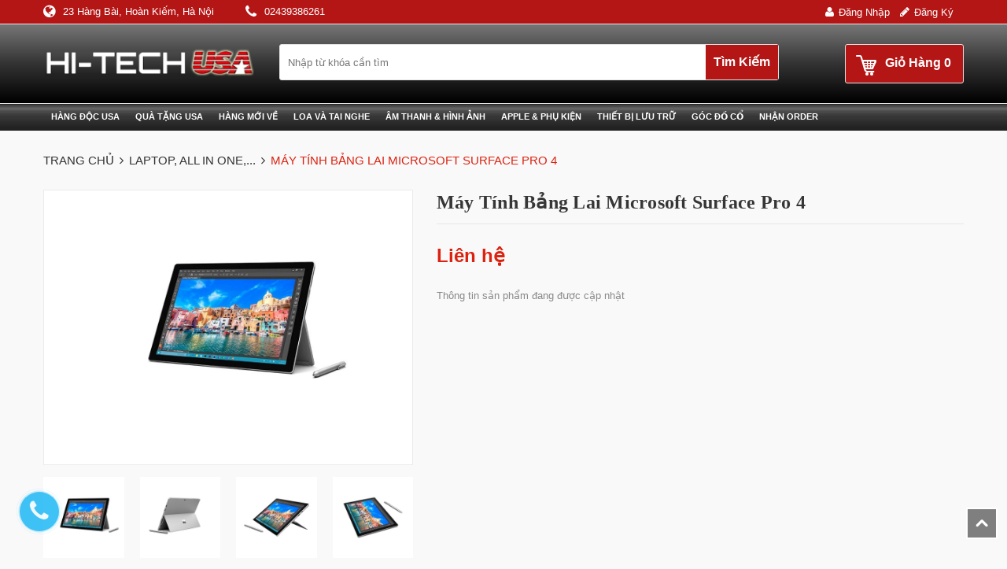

--- FILE ---
content_type: text/html; charset=utf-8
request_url: https://hitechusa.com.vn/may-tinh-bang-lai-microsoft-surface-pro-4
body_size: 20369
content:
<!DOCTYPE html>
<html lang="vi">
	<head>
		<meta charset="UTF-8" />
		<meta name="viewport" content="width=device-width, initial-scale=1, maximum-scale=1">				
		<title>
			Máy tính bảng lai Microsoft Surface Pro 4 - Hitech USA  			
		</title>
		<!-- Bizweb javascript customer -->
		
		<!-- Bizweb conter for header -->
		<script>
	var Bizweb = Bizweb || {};
	Bizweb.store = 'hitechusahn.mysapo.net';
	Bizweb.id = 373274;
	Bizweb.theme = {"id":746804,"name":"Dilima","role":"main"};
	Bizweb.template = 'product';
	if(!Bizweb.fbEventId)  Bizweb.fbEventId = 'xxxxxxxx-xxxx-4xxx-yxxx-xxxxxxxxxxxx'.replace(/[xy]/g, function (c) {
	var r = Math.random() * 16 | 0, v = c == 'x' ? r : (r & 0x3 | 0x8);
				return v.toString(16);
			});		
</script>
<script>
	(function () {
		function asyncLoad() {
			var urls = ["https://google-shopping.sapoapps.vn/conversion-tracker/global-tag/2142.js?store=hitechusahn.mysapo.net","https://google-shopping.sapoapps.vn/conversion-tracker/event-tag/2142.js?store=hitechusahn.mysapo.net","https://availablenotice.sapoapps.vn/scripts/ab_availablenotice_scripttag.min.js?store=hitechusahn.mysapo.net","https://sp.zalo.me/embed/bizweb/script?oaId=1799404403175558142&welcomeMessage=Rất vui khi được hỗ trợ bạn!&autoPopup=1&store=hitechusahn.mysapo.net","//newproductreviews.sapoapps.vn/assets/js/productreviews.min.js?store=hitechusahn.mysapo.net","https://memberdeals.sapoapps.vn/scripts/appbulk_member_deals.min.js?store=hitechusahn.mysapo.net","//static.zotabox.com/a/9/a950a9290fcb9b2a3f5b4a1e26fd314a/widgets.js?store=hitechusahn.mysapo.net","//static.zotabox.com/a/9/a950a9290fcb9b2a3f5b4a1e26fd314a/widgets.js?store=hitechusahn.mysapo.net"];
			for (var i = 0; i < urls.length; i++) {
				var s = document.createElement('script');
				s.type = 'text/javascript';
				s.async = true;
				s.src = urls[i];
				var x = document.getElementsByTagName('script')[0];
				x.parentNode.insertBefore(s, x);
			}
		};
		window.attachEvent ? window.attachEvent('onload', asyncLoad) : window.addEventListener('load', asyncLoad, false);
	})();
</script>


<script>
	window.BizwebAnalytics = window.BizwebAnalytics || {};
	window.BizwebAnalytics.meta = window.BizwebAnalytics.meta || {};
	window.BizwebAnalytics.meta.currency = 'VND';
	window.BizwebAnalytics.tracking_url = '/s';

	var meta = {};
	
	meta.product = {"id": 16479467, "vendor": "", "name": "Máy tính bảng lai Microsoft Surface Pro 4",
	"type": "", "price": 0 };
	
	
	for (var attr in meta) {
	window.BizwebAnalytics.meta[attr] = meta[attr];
	}
</script>

	
		<script src="/dist/js/stats.min.js?v=96f2ff2"></script>
	



<!-- Global site tag (gtag.js) - Google Analytics -->
<script async src="https://www.googletagmanager.com/gtag/js?id=G-SNVC66QT45"></script>
<script>
  window.dataLayer = window.dataLayer || [];
  function gtag(){dataLayer.push(arguments);}
  gtag('js', new Date());

  gtag('config', 'G-SNVC66QT45');
</script>
<script>

	window.enabled_enhanced_ecommerce = false;

</script>

<script>

	try {
		gtag('event', 'view_item', {
			items: [
				{
					id: 16479467,
					name: "Máy tính bảng lai Microsoft Surface Pro 4",
					brand: "",
					category: "",
					variant: "Default Title",
					price: '0'
				}
			]
		});
	} catch(e) { console.error('ga script error', e);}

</script>




<!--Facebook Pixel Code-->
<script>
	!function(f, b, e, v, n, t, s){
	if (f.fbq) return; n = f.fbq = function(){
	n.callMethod?
	n.callMethod.apply(n, arguments):n.queue.push(arguments)}; if (!f._fbq) f._fbq = n;
	n.push = n; n.loaded = !0; n.version = '2.0'; n.queue =[]; t = b.createElement(e); t.async = !0;
	t.src = v; s = b.getElementsByTagName(e)[0]; s.parentNode.insertBefore(t, s)}
	(window,
	document,'script','https://connect.facebook.net/en_US/fbevents.js');
	fbq('init', '280399778648355', {} , {'agent': 'plsapo'}); // Insert your pixel ID here.
	fbq('track', 'PageView',{},{ eventID: Bizweb.fbEventId });
	
	fbq('track', 'ViewContent', {
	content_ids: [16479467],
	content_name: '"Máy tính bảng lai Microsoft Surface Pro 4"',
	content_type: 'product_group',
	value: '0',
	currency: window.BizwebAnalytics.meta.currency
	}, { eventID: Bizweb.fbEventId });
	
</script>
<noscript>
	<img height='1' width='1' style='display:none' src='https://www.facebook.com/tr?id=280399778648355&ev=PageView&noscript=1' />
</noscript>
<!--DO NOT MODIFY-->
<!--End Facebook Pixel Code-->



<script>
	var eventsListenerScript = document.createElement('script');
	eventsListenerScript.async = true;
	
	eventsListenerScript.src = "/dist/js/store_events_listener.min.js?v=1b795e9";
	
	document.getElementsByTagName('head')[0].appendChild(eventsListenerScript);
</script>






		<!-- ================= Page description ================== -->
		
		<meta name="description" content="Phiên bản Pro 4 với nhiều cải tiến đáng kể so với bản Pro 3">
		
		<!-- ================= Meta ================== -->
		<meta name="keywords" content="Máy tính bảng lai Microsoft Surface Pro 4, Laptop, All in One,..., Máy tính & Phụ kiện, Microsoft Surface Pro 4, Surface Pro 4, Hitech USA, hitechusa.com.vn"/>		
		<link rel="canonical" href="https://hitechusa.com.vn/may-tinh-bang-lai-microsoft-surface-pro-4"/>
		<meta name='revisit-after' content='1 days' />
		<meta name="robots" content="noodp,index,follow" />
		<!-- ================= Favicon ================== -->
		
		<link rel="icon" href="//bizweb.dktcdn.net/100/373/274/themes/746804/assets/favicon.png?1681130366463" type="image/x-icon" />
		
		<!-- Facebook Open Graph meta tags -->
		

	<meta property="og:type" content="product">
	<meta property="og:title" content="Máy tính bảng lai Microsoft Surface Pro 4">
	
		<meta property="og:image" content="http://bizweb.dktcdn.net/thumb/grande/100/373/274/products/3231833microsoft-surface-pro-4-01-jpeg.jpg?v=1575883282187">
		<meta property="og:image:secure_url" content="https://bizweb.dktcdn.net/thumb/grande/100/373/274/products/3231833microsoft-surface-pro-4-01-jpeg.jpg?v=1575883282187">
	
		<meta property="og:image" content="http://bizweb.dktcdn.net/thumb/grande/100/373/274/products/3231241microsoft-surface-pro-4-02-jpeg.jpg?v=1575883282860">
		<meta property="og:image:secure_url" content="https://bizweb.dktcdn.net/thumb/grande/100/373/274/products/3231241microsoft-surface-pro-4-02-jpeg.jpg?v=1575883282860">
	
		<meta property="og:image" content="http://bizweb.dktcdn.net/thumb/grande/100/373/274/products/3231287microsoft-surface-pro-4-04-jpeg.jpg?v=1575883283287">
		<meta property="og:image:secure_url" content="https://bizweb.dktcdn.net/thumb/grande/100/373/274/products/3231287microsoft-surface-pro-4-04-jpeg.jpg?v=1575883283287">
	
	<meta property="og:price:amount" content="0">
	<meta property="og:price:currency" content="VND">

<meta property="og:description" content="Phiên bản Pro 4 với nhiều cải tiến đáng kể so với bản Pro 3">
<meta property="og:url" content="https://hitechusa.com.vn/may-tinh-bang-lai-microsoft-surface-pro-4">
<meta property="og:site_name" content="Hitech USA">



	

	<meta name="twitter:card" content="summary">
	
	

	
	<meta name="twitter:title" content="M&#225;y t&#237;nh bảng lai Microsoft Surface Pro 4">
	<meta name="twitter:description" content="">
	<meta name="twitter:image" content="https://bizweb.dktcdn.net/thumb/medium/100/373/274/products/3231833microsoft-surface-pro-4-01-jpeg.jpg?v=1575883282187">
	<meta name="twitter:image:width" content="240">
	<meta name="twitter:image:height" content="240">
	

		<!-- Header JS -->
		<script src="//bizweb.dktcdn.net/100/373/274/themes/746804/assets/jquery-2.2.3.min.js?1681130366463" type="text/javascript"></script>

		<link rel="preload" href="//bizweb.dktcdn.net/100/373/274/themes/746804/assets/plugin.scss.css?1681130366463" as="style">
		<link rel="preload" href="//bizweb.dktcdn.net/100/373/274/themes/746804/assets/base.scss.css?1681130366463" as="style">
		<link rel="preload" href="//bizweb.dktcdn.net/100/373/274/themes/746804/assets/style.scss.css?1681130366463" as="style">
		<link rel="preload" href="//bizweb.dktcdn.net/100/373/274/themes/746804/assets/module.scss.css?1681130366463" as="style">
		<link rel="preload" href="//bizweb.dktcdn.net/100/373/274/themes/746804/assets/responsive.scss.css?1681130366463" as="style">
		<!-- Build Main CSS -->
		<link href="//bizweb.dktcdn.net/100/373/274/themes/746804/assets/plugin.scss.css?1681130366463" rel="stylesheet" type="text/css" media="all" />
		<link href="//bizweb.dktcdn.net/100/373/274/themes/746804/assets/base.scss.css?1681130366463" rel="stylesheet" type="text/css" media="all" />
		<link href="//bizweb.dktcdn.net/100/373/274/themes/746804/assets/style.scss.css?1681130366463" rel="stylesheet" type="text/css" media="all" />
		<link href="//bizweb.dktcdn.net/100/373/274/themes/746804/assets/module.scss.css?1681130366463" rel="stylesheet" type="text/css" media="all" />
		<link href="//bizweb.dktcdn.net/100/373/274/themes/746804/assets/responsive.scss.css?1681130366463" rel="stylesheet" type="text/css" media="all" />
		
		<script rel="dns-prefetch" type="text/javascript">var ProductReviewsAppUtil=ProductReviewsAppUtil || {};</script>
		
	<link href="//bizweb.dktcdn.net/100/373/274/themes/746804/assets/appbulk-available-notice.css?1681130366463" rel="stylesheet" type="text/css" media="all" />
</head>
	<body>
		<!-- Main content -->
		<div class="header-container">
	<div class="top-link">
		<div class="container">
			<div class="top-link-inner">
				<div class="row">
					<div class="col-md-8 col-sm-12 col-xs-12 hidden-sm hidden-xs">
						<div class="left-header">
							<div class="header-dress">
								<p>
									23 Hàng Bài, Hoàn Kiếm, Hà Nội
									
								</p>
								
							</div>
							<div class="header-email hidden">
								
								<p>
									<a href="mailto:hienmild24@yahoo.com">hienmild24@yahoo.com</a>
								</p>
							</div>
							<div class="header-phone">
								<p>
									<a href="callto:02439386261">02439386261</a>
								</p>
								
							</div>
						</div>
					</div>
					<div class="col-md-4 col-sm-12 col-xs-12">
						<div class="right-header">
							
							<div class="right-icon right-icon-login">
								<a href="/account/login">Đăng nhập</a>
							</div>
							<div class="right-icon right-icon-reg">
								<a href="/account/register">Đăng ký</a>
							</div>
							
						</div>
					</div>
				</div>
			</div>
		</div>
	</div>
	<div class="header">
		<div class="container">
			<div class="header-inner">
				<div class="row">
					<div class="header-content clearfix">
						<div class="col-xs-12 col-md-3 col-sm-12">								

							
							<a href="/" title="Hitech USA" class="logo">
								<strong>Hitech USA</strong>
								<img src="//bizweb.dktcdn.net/100/373/274/themes/746804/assets/logo.png?1681130366463" alt="Hitech USA">
							</a>
							
						</div>
						<div class="col-xs-12 col-md-9 col-sm-12">
							<div class="search-cart-wrap clearfix">
								<form id="search_mini_form" action="/search" method="get">
									<div class="form-search">
										<label for="search">Tìm kiếm:</label>
										<div class="box-search-select">
											<input id="search" type="text" name="query" class="input-text" placeholder="Nhập từ khóa cần tìm">
											<button type="submit" title="Search" class="button"><span>Tìm kiếm </span></button>
										</div>
									</div>
								</form>
								<div class="top-cart-wrapper">
									<div class="top-cart-contain"> 
										<div class="mini-cart" id="mini_cart_block">
											<div  class="basket top-cart-title">
												<a href="/cart">
													<div class="cart-box">
														<span class="title cl_old">Giỏ hàng</span>
														<span class="count_item count_item_pr">0</span>
													</div>
												</a>
											</div>
											<div class="top-cart-content arrow_box">
												<div class="block-subtitle">Sản phẩm đã cho vào giỏ hàng</div>
												<ul id="cart-sidebar" class="mini-products-list">
												</ul>
											</div>
										</div>
									</div>
								</div>
							</div>
						</div>
					</div>
				</div>
			</div>
		</div>
	</div>
</div>

<div class="ma-menu clearfix">
	<div class="container">
		<div class="ma-menu-inner">
			<div class="custom-menu">
				<div class="ma-nav-mobile-container visible-xs visible-sm">
					<div class="navbar">
						<div id="navbar-inner" class="navbar-inner navbar-inactive">
							<div class="menu-mobile">
								<a class="btn btn-navbar navbar-toggle">.
									<span class="icon-bar"></span>
									<span class="icon-bar"></span>
									<span class="icon-bar"></span>
								</a>
								<span class="brand navbar-brand">Menu</span>
							</div>
							<ul id="ma-mobilemenu" class="mobilemenu nav-collapse collapse">
								
								
								<li class="level0 nav-1 level-top first  parent ">
									<a href="/hang-doc-usa" class="level-top">
										<span>Hàng độc USA </span>
									</a>
									<ul class="level0" style="display: none;">
										
										
										<li class="level1 nav-1-1 first  parent ">
											<a href="/hang-moi-ve-1" title="">Hàng mới về</a>
											<ul class="level1" style="display: none;">
												
											</ul>
											<span class="head"><a href="javascript:void(0)"></a></span>
										</li>
										
										
										
										<li class=" level1 nav-1-1 ">
											<a href="/hang-doc-cao-cap-1" title="">Hàng độc cao cấp</a>
										</li>
										
										
										
										<li class=" level1 nav-1-1 ">
											<a href="/do-cho-gia-dinh" title="">Đồ cho gia đình</a>
										</li>
										
										
										
										<li class=" level1 nav-1-1 ">
											<a href="/do-cho-van-phong" title="">Đồ cho văn phòng</a>
										</li>
										
										
										
										<li class=" level1 nav-1-1 ">
											<a href="/do-tool-ca-nhan" title="">Đồ tool cá nhân</a>
										</li>
										
										
										
										<li class=" level1 nav-1-1 ">
											<a href="/den-pin-sieu-sang" title="">Đèn pin siêu sáng</a>
										</li>
										
										
										
										<li class=" level1 nav-1-1 ">
											<a href="/thuoc-do-khoang-cach-bang-tia-laser" title="">Thước đo khoảng cách bằng tia Laser</a>
										</li>
										
										
										
										<li class=" level1 nav-1-1 ">
											<a href="/dieu-khien-da-nang" title="">Điều khiển đa năng</a>
										</li>
										
										
										
										<li class=" level1 nav-1-1 ">
											<a href="/thiet-bi-an-ninh-usa" title="">Thiết bị an ninh USA</a>
										</li>
										
										
										
										<li class=" level1 nav-1-1 last ">
											<a href="/thiet-bi-cham-soc-suc-khoe" title="">Thiết bị chăm sóc sức khỏe</a>
										</li>
										
										
									</ul> 
									<span class="head"><a href="javascript:void(0)"></a></span>
								</li>	
								
								
								
								<li class="level0 nav-2 level-top  parent ">
									<a href="/qua-tang-usa" class="level-top">
										<span>Quà tặng USA </span>
									</a>
									<ul class="level0" style="display: none;">
										
										
										<li class=" level1 nav-1-1 first ">
											<a href="/do-cho-ruou-vang" title="">Đồ cho rượu vang</a>
										</li>
										
										
										
										<li class="level1 nav-1-2  parent ">
											<a href="/do-cho-cigar" title="">Đồ cho Cigar</a>
											<ul class="level1" style="display: none;">
												
												<li class=" level2 nav-1-1-1 first ">
													<a href="/bat-lua" title="">Bật lửa</a>
												</li>
												
												<li class=" level2 nav-1-1-2 ">
													<a href="/cat" title="">Cắt</a>
												</li>
												
												<li class=" level2 nav-1-1-3 ">
													<a href="/bao-dung" title="">Bao đựng</a>
												</li>
												
												<li class=" level2 nav-1-1-4 ">
													<a href="/hop-tu-giu-am" title="">Hộp/ Tủ giữ ẩm</a>
												</li>
												
												<li class=" level2 nav-1-1-5 last ">
													<a href="/gat-tan" title="">Gạt tàn</a>
												</li>
												
											</ul>
											<span class="head"><a href="javascript:void(0)"></a></span>
										</li>
										
										
										
										<li class=" level1 nav-1-1 ">
											<a href="/do-choi-usa" title="">Đồ chơi USA</a>
										</li>
										
										
										
										<li class=" level1 nav-1-1 ">
											<a href="/hop-dung-dong-ho-nu-trang" title="">Hộp đựng đồng hồ - nữ trang</a>
										</li>
										
										
										
										<li class=" level1 nav-1-1 ">
											<a href="/khung-anh-ky-thuat-so" title="">Khung ảnh kỹ thuật số</a>
										</li>
										
										
										
										<li class=" level1 nav-1-1 ">
											<a href="/nuoc-hoa" title="">Nước hoa</a>
										</li>
										
										
										
										<li class=" level1 nav-1-1 ">
											<a href="/do-phong-thuy" title="">Đồ phong thủy</a>
										</li>
										
										
										
										<li class=" level1 nav-1-1 ">
											<a href="/dao-cao-rau" title="">Dao cạo râu</a>
										</li>
										
										
										
										<li class=" level1 nav-1-1 ">
											<a href="/day-lung-usa" title="">Dây lưng USA</a>
										</li>
										
										
										
										<li class=" level1 nav-1-1 ">
											<a href="/den-ban" title="">Đèn bàn</a>
										</li>
										
										
										
										<li class=" level1 nav-1-1 ">
											<a href="/thiet-bi-loc-khong-khi-va-tao-am" title="">Thiết bị lọc không khí và tạo ẩm</a>
										</li>
										
										
										
										<li class=" level1 nav-1-1 ">
											<a href="/tui-vi-usa" title="">Túi, ví USA</a>
										</li>
										
										
										
										<li class="level1 nav-1-13 last  parent ">
											<a href="/ki-nh-tho-i-trang" title="">Kính thời trang</a>
											<ul class="level1" style="display: none;">
												
											</ul>
											<span class="head"><a href="javascript:void(0)"></a></span>
										</li>
										
										
									</ul> 
									<span class="head"><a href="javascript:void(0)"></a></span>
								</li>	
								
								
								
								<li class="level0 nav-3 level-top  parent ">
									<a href="/hang-moi-ve-1" class="level-top">
										<span>Hàng mới về </span>
									</a>
									<ul class="level0" style="display: none;">
										
									</ul> 
									<span class="head"><a href="javascript:void(0)"></a></span>
								</li>	
								
								
								
								<li class="level0 nav-4 level-top  parent ">
									<a href="/loa" class="level-top">
										<span>Loa và Tai nghe </span>
									</a>
									<ul class="level0" style="display: none;">
										
										
										<li class=" level1 nav-1-1 first ">
											<a href="/loa-khong-day" title="">Loa không dây</a>
										</li>
										
										
										
										<li class=" level1 nav-1-1 ">
											<a href="/loa-cao-cap" title="">Loa cao cấp</a>
										</li>
										
										
										
										<li class=" level1 nav-1-1 ">
											<a href="/loa-mini" title="">Loa Mini</a>
										</li>
										
										
										
										<li class=" level1 nav-1-1 ">
											<a href="/tai-nghe-cao-cap" title="">Tai nghe cao cấp</a>
										</li>
										
										
										
										<li class=" level1 nav-1-1 ">
											<a href="/tai-nghe-khong-day" title="">Tai nghe không dây</a>
										</li>
										
										
										
										<li class=" level1 nav-1-1 ">
											<a href="/tai-nghe-in-ear" title="">Tai nghe In-Ear</a>
										</li>
										
										
										
										<li class=" level1 nav-1-1 last ">
											<a href="/tai-chup" title="">Tai chụp</a>
										</li>
										
										
									</ul> 
									<span class="head"><a href="javascript:void(0)"></a></span>
								</li>	
								
								
								
								<li class="level0 nav-5 level-top  parent ">
									<a href="/am-thanh-hinh-anh" class="level-top">
										<span>Âm thanh & Hình ảnh </span>
									</a>
									<ul class="level0" style="display: none;">
										
										
										<li class=" level1 nav-1-1 first ">
											<a href="/may-ghi-am" title="">Máy ghi âm</a>
										</li>
										
										
										
										<li class=" level1 nav-1-1 ">
											<a href="/dai-radio" title="">Đài Radio</a>
										</li>
										
										
										
										<li class=" level1 nav-1-1 ">
											<a href="/day-cap-audio-video" title="">Dây cáp audio/video</a>
										</li>
										
										
										
										<li class=" level1 nav-1-1 ">
											<a href="/may-chieu-mini" title="">Máy chiếu mini</a>
										</li>
										
										
										
										<li class=" level1 nav-1-1 ">
											<a href="/kinh-xem-phim" title="">Kính xem phim</a>
										</li>
										
										
										
										<li class=" level1 nav-1-1 ">
											<a href="/sach-dien-tu" title="">Sách điện tử</a>
										</li>
										
										
										
										<li class=" level1 nav-1-1 ">
											<a href="/card-am-thanh" title="">Card âm thanh</a>
										</li>
										
										
										
										<li class=" level1 nav-1-1 ">
											<a href="/dau-dvd-lien-man-hinh" title="">Đầu DVD liền màn hình</a>
										</li>
										
										
										
										<li class=" level1 nav-1-1 ">
											<a href="/camera-ip" title="">Camera IP</a>
										</li>
										
										
										
										<li class=" level1 nav-1-1 last ">
											<a href="/thiet-bi-them-bluetooth-wifi-cho-loa" title="">Thiết bị thêm Bluetooth - Wifi cho Loa</a>
										</li>
										
										
									</ul> 
									<span class="head"><a href="javascript:void(0)"></a></span>
								</li>	
								
								
								
								<li class="level0 nav-6 level-top  parent ">
									<a href="/apple-phu-kien" class="level-top">
										<span>Apple & phụ kiện </span>
									</a>
									<ul class="level0" style="display: none;">
										
										
										<li class=" level1 nav-1-1 first ">
											<a href="/iphone" title="">iPhone</a>
										</li>
										
										
										
										<li class=" level1 nav-1-1 ">
											<a href="/ipad" title="">iPad</a>
										</li>
										
										
										
										<li class=" level1 nav-1-1 ">
											<a href="/ipod" title="">iPod</a>
										</li>
										
										
										
										<li class=" level1 nav-1-1 ">
											<a href="/bao-da-op-lung-cho-iphone-ipad" title="">Bao da, ốp lưng cho iPhone - iPad</a>
										</li>
										
										
										
										<li class=" level1 nav-1-1 ">
											<a href="/do-choi-apple" title="">Đồ chơi Apple</a>
										</li>
										
										
										
										<li class=" level1 nav-1-1 ">
											<a href="/pin-du-phong" title="">Pin dự phòng</a>
										</li>
										
										
										
										<li class=" level1 nav-1-1 last ">
											<a href="/phu-kien-cho-dien-thoai-ios-va-android" title="">Phụ kiện cho điện thoại iOS và Android</a>
										</li>
										
										
									</ul> 
									<span class="head"><a href="javascript:void(0)"></a></span>
								</li>	
								
								
								
								<li class="level0 nav-7 level-top  parent ">
									<a href="/thiet-bi-luu-tru" class="level-top">
										<span>Thiết bị lưu trữ </span>
									</a>
									<ul class="level0" style="display: none;">
										
										
										<li class=" level1 nav-1-1 first ">
											<a href="/thiet-bi-luu-tru-khong-day" title="">Thiết bị lưu trữ không dây</a>
										</li>
										
										
										
										<li class=" level1 nav-1-1 ">
											<a href="/o-cung-di-dong" title="">Ổ cứng di động</a>
										</li>
										
										
										
										<li class=" level1 nav-1-1 ">
											<a href="/usb" title="">USB</a>
										</li>
										
										
										
										<li class=" level1 nav-1-1 last ">
											<a href="/the-nho" title="">Thẻ nhớ</a>
										</li>
										
										
									</ul> 
									<span class="head"><a href="javascript:void(0)"></a></span>
								</li>	
								
								
								
								<li class=" level0 nav-8 level-top  ">
									<a href="/hang-doc-cao-cap-1" class="level-top">
										<span>Góc đồ cổ</span>
									</a>
								</li>
								
								
								
								<li class=" level0 nav-9 level-top last  ">
									<a href="/hang-order" class="level-top">
										<span>Nhận Order</span>
									</a>
								</li>
								
								
							</ul>
						</div>
					</div>
				</div>
				<div class="nav-container visible-lg visible-md">
					<div class="container-inner">
						<div id="pt_custommenu" class="pt_custommenu">
							<div id="pt_menu_link" class="pt_menu">
								<div class="parentMenu">
									<ul>
										
										
										<li class="">
											<a href="/hang-doc-usa" title="">Hàng độc USA</a>
											<ul>
												
												
												<li >
													<a href="/hang-moi-ve-1" title="">Hàng mới về</a> <i class="fa fa-caret-right" aria-hidden="true"></i>
													<ul>
														
														<li>
															<a href="/hang-moi-ve-1" title="">Hàng mới về</a>
														</li>
														
														<li>
															<a href="/hang-doc-cao-cap-1" title="">Hàng độc cao cấp</a>
														</li>
														
														<li>
															<a href="/do-cho-gia-dinh" title="">Đồ cho gia đình</a>
														</li>
														
														<li>
															<a href="/do-cho-van-phong" title="">Đồ cho văn phòng</a>
														</li>
														
														<li>
															<a href="/do-tool-ca-nhan" title="">Đồ tool cá nhân</a>
														</li>
														
														<li>
															<a href="/den-pin-sieu-sang" title="">Đèn pin siêu sáng</a>
														</li>
														
														<li>
															<a href="/thuoc-do-khoang-cach-bang-tia-laser" title="">Thước đo khoảng cách bằng tia Laser</a>
														</li>
														
														<li>
															<a href="/dieu-khien-da-nang" title="">Điều khiển đa năng</a>
														</li>
														
														<li>
															<a href="/thiet-bi-an-ninh-usa" title="">Thiết bị an ninh USA</a>
														</li>
														
														<li>
															<a href="/thiet-bi-cham-soc-suc-khoe" title="">Thiết bị chăm sóc sức khỏe</a>
														</li>
														
													</ul>
												</li>
												
												
												
												<li >
													<a href="/hang-doc-cao-cap-1" title="">Hàng độc cao cấp</a>
												</li>
												
												
												
												<li >
													<a href="/do-cho-gia-dinh" title="">Đồ cho gia đình</a>
												</li>
												
												
												
												<li >
													<a href="/do-cho-van-phong" title="">Đồ cho văn phòng</a>
												</li>
												
												
												
												<li >
													<a href="/do-tool-ca-nhan" title="">Đồ tool cá nhân</a>
												</li>
												
												
												
												<li >
													<a href="/den-pin-sieu-sang" title="">Đèn pin siêu sáng</a>
												</li>
												
												
												
												<li >
													<a href="/thuoc-do-khoang-cach-bang-tia-laser" title="">Thước đo khoảng cách bằng tia Laser</a>
												</li>
												
												
												
												<li >
													<a href="/dieu-khien-da-nang" title="">Điều khiển đa năng</a>
												</li>
												
												
												
												<li >
													<a href="/thiet-bi-an-ninh-usa" title="">Thiết bị an ninh USA</a>
												</li>
												
												
												
												<li >
													<a href="/thiet-bi-cham-soc-suc-khoe" title="">Thiết bị chăm sóc sức khỏe</a>
												</li>
												
												
											</ul>
										</li>
										
										
										
										<li class="">
											<a href="/qua-tang-usa" title="">Quà tặng USA</a>
											<ul>
												
												
												<li >
													<a href="/do-cho-ruou-vang" title="">Đồ cho rượu vang</a>
												</li>
												
												
												
												<li >
													<a href="/do-cho-cigar" title="">Đồ cho Cigar</a> <i class="fa fa-caret-right" aria-hidden="true"></i>
													<ul>
														
														<li>
															<a href="/do-cho-ruou-vang" title="">Đồ cho rượu vang</a>
														</li>
														
														<li>
															<a href="/do-cho-cigar" title="">Đồ cho Cigar</a>
														</li>
														
														<li>
															<a href="/do-choi-usa" title="">Đồ chơi USA</a>
														</li>
														
														<li>
															<a href="/hop-dung-dong-ho-nu-trang" title="">Hộp đựng đồng hồ - nữ trang</a>
														</li>
														
														<li>
															<a href="/khung-anh-ky-thuat-so" title="">Khung ảnh kỹ thuật số</a>
														</li>
														
														<li>
															<a href="/nuoc-hoa" title="">Nước hoa</a>
														</li>
														
														<li>
															<a href="/do-phong-thuy" title="">Đồ phong thủy</a>
														</li>
														
														<li>
															<a href="/dao-cao-rau" title="">Dao cạo râu</a>
														</li>
														
														<li>
															<a href="/day-lung-usa" title="">Dây lưng USA</a>
														</li>
														
														<li>
															<a href="/den-ban" title="">Đèn bàn</a>
														</li>
														
														<li>
															<a href="/thiet-bi-loc-khong-khi-va-tao-am" title="">Thiết bị lọc không khí và tạo ẩm</a>
														</li>
														
														<li>
															<a href="/tui-vi-usa" title="">Túi, ví USA</a>
														</li>
														
														<li>
															<a href="/ki-nh-tho-i-trang" title="">Kính thời trang</a>
														</li>
														
													</ul>
												</li>
												
												
												
												<li >
													<a href="/do-choi-usa" title="">Đồ chơi USA</a>
												</li>
												
												
												
												<li >
													<a href="/hop-dung-dong-ho-nu-trang" title="">Hộp đựng đồng hồ - nữ trang</a>
												</li>
												
												
												
												<li >
													<a href="/khung-anh-ky-thuat-so" title="">Khung ảnh kỹ thuật số</a>
												</li>
												
												
												
												<li >
													<a href="/nuoc-hoa" title="">Nước hoa</a>
												</li>
												
												
												
												<li >
													<a href="/do-phong-thuy" title="">Đồ phong thủy</a>
												</li>
												
												
												
												<li >
													<a href="/dao-cao-rau" title="">Dao cạo râu</a>
												</li>
												
												
												
												<li >
													<a href="/day-lung-usa" title="">Dây lưng USA</a>
												</li>
												
												
												
												<li >
													<a href="/den-ban" title="">Đèn bàn</a>
												</li>
												
												
												
												<li >
													<a href="/thiet-bi-loc-khong-khi-va-tao-am" title="">Thiết bị lọc không khí và tạo ẩm</a>
												</li>
												
												
												
												<li >
													<a href="/tui-vi-usa" title="">Túi, ví USA</a>
												</li>
												
												
												
												<li >
													<a href="/ki-nh-tho-i-trang" title="">Kính thời trang</a> <i class="fa fa-caret-right" aria-hidden="true"></i>
													<ul>
														
														<li>
															<a href="/do-cho-ruou-vang" title="">Đồ cho rượu vang</a>
														</li>
														
														<li>
															<a href="/do-cho-cigar" title="">Đồ cho Cigar</a>
														</li>
														
														<li>
															<a href="/do-choi-usa" title="">Đồ chơi USA</a>
														</li>
														
														<li>
															<a href="/hop-dung-dong-ho-nu-trang" title="">Hộp đựng đồng hồ - nữ trang</a>
														</li>
														
														<li>
															<a href="/khung-anh-ky-thuat-so" title="">Khung ảnh kỹ thuật số</a>
														</li>
														
														<li>
															<a href="/nuoc-hoa" title="">Nước hoa</a>
														</li>
														
														<li>
															<a href="/do-phong-thuy" title="">Đồ phong thủy</a>
														</li>
														
														<li>
															<a href="/dao-cao-rau" title="">Dao cạo râu</a>
														</li>
														
														<li>
															<a href="/day-lung-usa" title="">Dây lưng USA</a>
														</li>
														
														<li>
															<a href="/den-ban" title="">Đèn bàn</a>
														</li>
														
														<li>
															<a href="/thiet-bi-loc-khong-khi-va-tao-am" title="">Thiết bị lọc không khí và tạo ẩm</a>
														</li>
														
														<li>
															<a href="/tui-vi-usa" title="">Túi, ví USA</a>
														</li>
														
														<li>
															<a href="/ki-nh-tho-i-trang" title="">Kính thời trang</a>
														</li>
														
													</ul>
												</li>
												
												
											</ul>
										</li>
										
										
										
										<li class="">
											<a href="/hang-moi-ve-1" title="">Hàng mới về</a>
											<ul>
												
											</ul>
										</li>
										
										
										
										<li class="">
											<a href="/loa" title="">Loa và Tai nghe</a>
											<ul>
												
												
												<li >
													<a href="/loa-khong-day" title="">Loa không dây</a>
												</li>
												
												
												
												<li >
													<a href="/loa-cao-cap" title="">Loa cao cấp</a>
												</li>
												
												
												
												<li >
													<a href="/loa-mini" title="">Loa Mini</a>
												</li>
												
												
												
												<li >
													<a href="/tai-nghe-cao-cap" title="">Tai nghe cao cấp</a>
												</li>
												
												
												
												<li >
													<a href="/tai-nghe-khong-day" title="">Tai nghe không dây</a>
												</li>
												
												
												
												<li >
													<a href="/tai-nghe-in-ear" title="">Tai nghe In-Ear</a>
												</li>
												
												
												
												<li >
													<a href="/tai-chup" title="">Tai chụp</a>
												</li>
												
												
											</ul>
										</li>
										
										
										
										<li class="">
											<a href="/am-thanh-hinh-anh" title="">Âm thanh & Hình ảnh</a>
											<ul>
												
												
												<li >
													<a href="/may-ghi-am" title="">Máy ghi âm</a>
												</li>
												
												
												
												<li >
													<a href="/dai-radio" title="">Đài Radio</a>
												</li>
												
												
												
												<li >
													<a href="/day-cap-audio-video" title="">Dây cáp audio/video</a>
												</li>
												
												
												
												<li >
													<a href="/may-chieu-mini" title="">Máy chiếu mini</a>
												</li>
												
												
												
												<li >
													<a href="/kinh-xem-phim" title="">Kính xem phim</a>
												</li>
												
												
												
												<li >
													<a href="/sach-dien-tu" title="">Sách điện tử</a>
												</li>
												
												
												
												<li >
													<a href="/card-am-thanh" title="">Card âm thanh</a>
												</li>
												
												
												
												<li >
													<a href="/dau-dvd-lien-man-hinh" title="">Đầu DVD liền màn hình</a>
												</li>
												
												
												
												<li >
													<a href="/camera-ip" title="">Camera IP</a>
												</li>
												
												
												
												<li >
													<a href="/thiet-bi-them-bluetooth-wifi-cho-loa" title="">Thiết bị thêm Bluetooth - Wifi cho Loa</a>
												</li>
												
												
											</ul>
										</li>
										
										
										
										<li class="">
											<a href="/apple-phu-kien" title="">Apple & phụ kiện</a>
											<ul>
												
												
												<li >
													<a href="/iphone" title="">iPhone</a>
												</li>
												
												
												
												<li >
													<a href="/ipad" title="">iPad</a>
												</li>
												
												
												
												<li >
													<a href="/ipod" title="">iPod</a>
												</li>
												
												
												
												<li >
													<a href="/bao-da-op-lung-cho-iphone-ipad" title="">Bao da, ốp lưng cho iPhone - iPad</a>
												</li>
												
												
												
												<li >
													<a href="/do-choi-apple" title="">Đồ chơi Apple</a>
												</li>
												
												
												
												<li >
													<a href="/pin-du-phong" title="">Pin dự phòng</a>
												</li>
												
												
												
												<li >
													<a href="/phu-kien-cho-dien-thoai-ios-va-android" title="">Phụ kiện cho điện thoại iOS và Android</a>
												</li>
												
												
											</ul>
										</li>
										
										
										
										<li class="">
											<a href="/thiet-bi-luu-tru" title="">Thiết bị lưu trữ</a>
											<ul>
												
												
												<li >
													<a href="/thiet-bi-luu-tru-khong-day" title="">Thiết bị lưu trữ không dây</a>
												</li>
												
												
												
												<li >
													<a href="/o-cung-di-dong" title="">Ổ cứng di động</a>
												</li>
												
												
												
												<li >
													<a href="/usb" title="">USB</a>
												</li>
												
												
												
												<li >
													<a href="/the-nho" title="">Thẻ nhớ</a>
												</li>
												
												
											</ul>
										</li>
										
										
										
										<li class="">
											<a href="/hang-doc-cao-cap-1" title="">Góc đồ cổ</a>
										</li>
										
										
										
										<li class="">
											<a href="/hang-order" title="">Nhận Order</a>
										</li>
										
										
									</ul>
								</div>
							</div>
							<div class="clearBoth"></div>
						</div>
					</div>
				</div>
			</div>
		</div>
	</div>
</div>

<div id="body_overlay"></div>
		






<section class="bread-crumb">	
	<div class="container">
		<div class="row">
			<div class="col-xs-12">
				<ul class="breadcrumb" itemscope itemtype="http://data-vocabulary.org/Breadcrumb">					
					<li class="home">
						<a itemprop="url" href="/" ><span itemprop="title">Trang chủ</span></a>						
						<span><i class="fa fa-angle-right"></i></span>
					</li>
					
					
					<li>
						<a itemprop="url" href="/laptop-all-in-one"><span itemprop="title">Laptop, All in One,...</span></a>						
						<span><i class="fa fa-angle-right"></i></span>
					</li>
					
					<li><strong><span itemprop="title">Máy tính bảng lai Microsoft Surface Pro 4</span></strong><li>
						
					</ul>
				</div>
			</div>
		</div>
	</section>
<section class="product" itemscope itemtype="http://schema.org/Product">	
	<meta itemprop="url" content="//hitechusa.com.vn/may-tinh-bang-lai-microsoft-surface-pro-4">
	<meta itemprop="image" content="//bizweb.dktcdn.net/thumb/grande/100/373/274/products/3231833microsoft-surface-pro-4-01-jpeg.jpg?v=1575883282187">
	<div class="container">
		<div class="row">
			<div class="col-xs-12 details-product">
				<div class="row">
					<div class="col-xs-12 col-sm-12 col-md-6 col-lg-5 relative">
						<div class="large-image">
							
													
							
							<div class="owl-carousel owl-theme product-images not-dqowl large-image" data-lg-items="1" data-md-items="1" data-sm-items="1" data-xs-items="1" data-smxs-items="1" data-margin="0">
								
								
								
								
								<div class="item" data-image="https://bizweb.dktcdn.net/100/373/274/products/3231833microsoft-surface-pro-4-01-jpeg.jpg?v=1575883282187" data-index="1">
									<a href="https://bizweb.dktcdn.net/100/373/274/products/3231833microsoft-surface-pro-4-01-jpeg.jpg?v=1575883282187" data-image="https://bizweb.dktcdn.net/100/373/274/products/3231833microsoft-surface-pro-4-01-jpeg.jpg?v=1575883282187" data-zoom-image="https://bizweb.dktcdn.net/100/373/274/products/3231833microsoft-surface-pro-4-01-jpeg.jpg?v=1575883282187" data-rel="prettyPhoto[product-gallery]">										<img src="//bizweb.dktcdn.net/thumb/1024x1024/100/373/274/products/3231833microsoft-surface-pro-4-01-jpeg.jpg?v=1575883282187" alt="">
									</a>
								</div>	

								
								
								
								
								<div class="item" data-image="https://bizweb.dktcdn.net/100/373/274/products/3231241microsoft-surface-pro-4-02-jpeg.jpg?v=1575883282860" data-index="2">
									<a href="https://bizweb.dktcdn.net/100/373/274/products/3231241microsoft-surface-pro-4-02-jpeg.jpg?v=1575883282860" data-image="https://bizweb.dktcdn.net/100/373/274/products/3231241microsoft-surface-pro-4-02-jpeg.jpg?v=1575883282860" data-zoom-image="https://bizweb.dktcdn.net/100/373/274/products/3231241microsoft-surface-pro-4-02-jpeg.jpg?v=1575883282860" data-rel="prettyPhoto[product-gallery]">										<img src="//bizweb.dktcdn.net/thumb/1024x1024/100/373/274/products/3231241microsoft-surface-pro-4-02-jpeg.jpg?v=1575883282860" alt="">
									</a>
								</div>	

								
								
								
								
								<div class="item" data-image="https://bizweb.dktcdn.net/100/373/274/products/3231287microsoft-surface-pro-4-04-jpeg.jpg?v=1575883283287" data-index="3">
									<a href="https://bizweb.dktcdn.net/100/373/274/products/3231287microsoft-surface-pro-4-04-jpeg.jpg?v=1575883283287" data-image="https://bizweb.dktcdn.net/100/373/274/products/3231287microsoft-surface-pro-4-04-jpeg.jpg?v=1575883283287" data-zoom-image="https://bizweb.dktcdn.net/100/373/274/products/3231287microsoft-surface-pro-4-04-jpeg.jpg?v=1575883283287" data-rel="prettyPhoto[product-gallery]">										<img src="//bizweb.dktcdn.net/thumb/1024x1024/100/373/274/products/3231287microsoft-surface-pro-4-04-jpeg.jpg?v=1575883283287" alt="">
									</a>
								</div>	

								
								
								
								
								<div class="item" data-image="https://bizweb.dktcdn.net/100/373/274/products/3231319microsoft-surface-pro-4-06-jpeg.jpg?v=1575883283660" data-index="4">
									<a href="https://bizweb.dktcdn.net/100/373/274/products/3231319microsoft-surface-pro-4-06-jpeg.jpg?v=1575883283660" data-image="https://bizweb.dktcdn.net/100/373/274/products/3231319microsoft-surface-pro-4-06-jpeg.jpg?v=1575883283660" data-zoom-image="https://bizweb.dktcdn.net/100/373/274/products/3231319microsoft-surface-pro-4-06-jpeg.jpg?v=1575883283660" data-rel="prettyPhoto[product-gallery]">										<img src="//bizweb.dktcdn.net/thumb/1024x1024/100/373/274/products/3231319microsoft-surface-pro-4-06-jpeg.jpg?v=1575883283660" alt="">
									</a>
								</div>	

								
								
								
								
								<div class="item" data-image="https://bizweb.dktcdn.net/100/373/274/products/3231412microsoft-surface-pro-4-03-jpeg.jpg?v=1575883284373" data-index="5">
									<a href="https://bizweb.dktcdn.net/100/373/274/products/3231412microsoft-surface-pro-4-03-jpeg.jpg?v=1575883284373" data-image="https://bizweb.dktcdn.net/100/373/274/products/3231412microsoft-surface-pro-4-03-jpeg.jpg?v=1575883284373" data-zoom-image="https://bizweb.dktcdn.net/100/373/274/products/3231412microsoft-surface-pro-4-03-jpeg.jpg?v=1575883284373" data-rel="prettyPhoto[product-gallery]">										<img src="//bizweb.dktcdn.net/thumb/1024x1024/100/373/274/products/3231412microsoft-surface-pro-4-03-jpeg.jpg?v=1575883284373" alt="">
									</a>
								</div>	

								
								
								
								
								<div class="item" data-image="https://bizweb.dktcdn.net/100/373/274/products/3231818microsoft-surface-pro-4-05-jpeg.jpg?v=1575883284997" data-index="6">
									<a href="https://bizweb.dktcdn.net/100/373/274/products/3231818microsoft-surface-pro-4-05-jpeg.jpg?v=1575883284997" data-image="https://bizweb.dktcdn.net/100/373/274/products/3231818microsoft-surface-pro-4-05-jpeg.jpg?v=1575883284997" data-zoom-image="https://bizweb.dktcdn.net/100/373/274/products/3231818microsoft-surface-pro-4-05-jpeg.jpg?v=1575883284997" data-rel="prettyPhoto[product-gallery]">										<img src="//bizweb.dktcdn.net/thumb/1024x1024/100/373/274/products/3231818microsoft-surface-pro-4-05-jpeg.jpg?v=1575883284997" alt="">
									</a>
								</div>	

								
							</div>
							
						</div>
						
						<div id="gallery_01" class="owl-carousel owl-theme thumbnail-product not-dqowl"  data-md-items="4" data-sm-items="4" data-xs-items="4" data-smxs-items="3" data-margin="20">
							
							
							
							
							<div class="item">
								<a href="javascript:void(0);" data-image="https://bizweb.dktcdn.net/100/373/274/products/3231833microsoft-surface-pro-4-01-jpeg.jpg?v=1575883282187" data-zoom-image="//bizweb.dktcdn.net/thumb/1024x1024/100/373/274/products/3231833microsoft-surface-pro-4-01-jpeg.jpg?v=1575883282187">
									<img  src="//bizweb.dktcdn.net/thumb/medium/100/373/274/products/3231833microsoft-surface-pro-4-01-jpeg.jpg?v=1575883282187" alt="Máy tính bảng lai Microsoft Surface Pro 4">
								</a>
							</div>
							
							
							
							
							<div class="item">
								<a href="javascript:void(0);" data-image="https://bizweb.dktcdn.net/100/373/274/products/3231241microsoft-surface-pro-4-02-jpeg.jpg?v=1575883282860" data-zoom-image="//bizweb.dktcdn.net/thumb/1024x1024/100/373/274/products/3231241microsoft-surface-pro-4-02-jpeg.jpg?v=1575883282860">
									<img  src="//bizweb.dktcdn.net/thumb/medium/100/373/274/products/3231241microsoft-surface-pro-4-02-jpeg.jpg?v=1575883282860" alt="Máy tính bảng lai Microsoft Surface Pro 4">
								</a>
							</div>
							
							
							
							
							<div class="item">
								<a href="javascript:void(0);" data-image="https://bizweb.dktcdn.net/100/373/274/products/3231287microsoft-surface-pro-4-04-jpeg.jpg?v=1575883283287" data-zoom-image="//bizweb.dktcdn.net/thumb/1024x1024/100/373/274/products/3231287microsoft-surface-pro-4-04-jpeg.jpg?v=1575883283287">
									<img  src="//bizweb.dktcdn.net/thumb/medium/100/373/274/products/3231287microsoft-surface-pro-4-04-jpeg.jpg?v=1575883283287" alt="Máy tính bảng lai Microsoft Surface Pro 4">
								</a>
							</div>
							
							
							
							
							<div class="item">
								<a href="javascript:void(0);" data-image="https://bizweb.dktcdn.net/100/373/274/products/3231319microsoft-surface-pro-4-06-jpeg.jpg?v=1575883283660" data-zoom-image="//bizweb.dktcdn.net/thumb/1024x1024/100/373/274/products/3231319microsoft-surface-pro-4-06-jpeg.jpg?v=1575883283660">
									<img  src="//bizweb.dktcdn.net/thumb/medium/100/373/274/products/3231319microsoft-surface-pro-4-06-jpeg.jpg?v=1575883283660" alt="Máy tính bảng lai Microsoft Surface Pro 4">
								</a>
							</div>
							
							
							
							
							<div class="item">
								<a href="javascript:void(0);" data-image="https://bizweb.dktcdn.net/100/373/274/products/3231412microsoft-surface-pro-4-03-jpeg.jpg?v=1575883284373" data-zoom-image="//bizweb.dktcdn.net/thumb/1024x1024/100/373/274/products/3231412microsoft-surface-pro-4-03-jpeg.jpg?v=1575883284373">
									<img  src="//bizweb.dktcdn.net/thumb/medium/100/373/274/products/3231412microsoft-surface-pro-4-03-jpeg.jpg?v=1575883284373" alt="Máy tính bảng lai Microsoft Surface Pro 4">
								</a>
							</div>
							
							
							
							
							<div class="item">
								<a href="javascript:void(0);" data-image="https://bizweb.dktcdn.net/100/373/274/products/3231818microsoft-surface-pro-4-05-jpeg.jpg?v=1575883284997" data-zoom-image="//bizweb.dktcdn.net/thumb/1024x1024/100/373/274/products/3231818microsoft-surface-pro-4-05-jpeg.jpg?v=1575883284997">
									<img  src="//bizweb.dktcdn.net/thumb/medium/100/373/274/products/3231818microsoft-surface-pro-4-05-jpeg.jpg?v=1575883284997" alt="Máy tính bảng lai Microsoft Surface Pro 4">
								</a>
							</div>
							
						</div>
						
						

					</div>
					<div class="col-xs-12 col-sm-12 col-md-6 col-lg-7 details-pro">
						<h1 class="title-head" itemprop="name">Máy tính bảng lai Microsoft Surface Pro 4</h1>
						<div class="detail-header-info hidden">
							Tình trạng: 
							 
							
							<span class="inventory_quantity">Hết hàng</span>
							
							
							<span class="line">|</span>
							Mã SP: 
							<span class="masp">
								
								
								HTU0360
								
							</span>
						</div>
						<div class="price-box">
							
							<div class="special-price"><span class="price product-price">Liên hệ </span> </div> <!-- Hết hàng -->
							
						</div>
											
						<div class="product_description margin-bottom-20">
							<div class="rte description">
								
								
								Thông tin sản phẩm đang được cập nhật
																
								

							</div>
						</div>
						

						

						<div class="form-product">
							<form enctype="multipart/form-data" id="add-to-cart-form" action="/cart/add" method="post" class="form-inline margin-bottom-10">
								
								<div class="box-variant clearfix ">

									
									<input type="hidden" name="variantId" value="29448184" />
									

								</div>
								<div class="form-group form-groupx form-detail-action hidden">
									<label>Số lượng: </label>
									<div class="custom custom-btn-number">																			
										<span class="qtyminus" data-field="quantity">-</span>
										<input type="text" class="input-text qty" data-field='quantity' title="Só lượng" value="1" maxlength="12" id="qty" name="quantity">									
										<span class="qtyplus" data-field="quantity">+</span>										
									</div>
									<div class="hotline-product">
										<a href="tel:0977913555">0977913555</a>
									</div>
																		
									<button type="submit" class="btn btn-lg btn-primary btn-cart btn-cart2 add_to_cart btn_buy add_to_cart" title="Cho vào giỏ hàng">
										<span>Thêm vào giỏ hàng</span>
									</button>									
																	
								</div>									
								


							﻿

	

<div class="ab-available-notice-button ab-hide"
	 data-ab-product-id="16479467">
	<button class="ab-notice-btn"
			title=""
			type="button"
			onclick="ABAvailableNotice.noticeButtonClick()">
		BÁO KHI CÓ HÀNG
	</button>
</div>
</form>
<div class="md-discount-box-inform" id="md-discount-box-inform"></div>
							
							
						</div>

					</div>
				</div>				
			</div>
			<div class="col-xs-12">
				<div class="margin-top-30 xs-margin-top-15 clearfix">
					

					<div class="product-collateral">
						<ul class="product-tabs">
							
							<li class="first"><a href="#product_tab_1">Mô tả</a></li>
							
							
							<li class=""><a href="#product_tab_2">Tab tùy chỉnh</a></li>
							
							
							<li class="last"><a href="#product_tab_3">Đánh giá(APP)</a></li>
							
						</ul>
						
						<div class="product-tabs-content" id="product_tab_1">
							<div class="std rte">
								
							</div>
						</div>
						
						
						<div class="product-tabs-content" id="product_tab_2" style="display: none;">
							<div class="box-collateral box-reviews" id="customer-reviews">
								Các nội dung Hướng dẫn mua hàng viết ở đây
							</div>
						</div>
						
						
						<div class="product-tabs-content" id="product_tab_3" style="display: none;">
							<div class="box-collateral box-tags">
								<div id="sapo-product-reviews" class="sapo-product-reviews" data-id="16479467">
    <div id="sapo-product-reviews-noitem" style="display: none;">
        <div class="content">
            <p data-content-text="language.suggest_noitem"></p>
            <div class="product-reviews-summary-actions">
                <button type="button" class="btn-new-review" onclick="BPR.newReview(this); return false;" data-content-str="language.newreview"></button>
            </div>
            <div id="noitem-bpr-form_" data-id="formId" class="noitem-bpr-form" style="display:none;"><div class="sapo-product-reviews-form"></div></div>
        </div>
    </div>
    
</div>
							</div>
						</div>
						
					</div>

					
					

				</div>

				
				
				
									
				
				<div class="related-product margin-top-20 xs-margin-top-0 margin-bottom-30">
					<div class="heading a-left margin-bottom-25">
						<h2 class="title-head"><a href="/laptop-all-in-one">Sản phẩm liên quan</a></h2>
					</div>
					<div class="owl-carousel owl-theme products-view-grid" data-md-items="4" data-sm-items="3" data-xs-items="2" data-margin="30" data-nav="true">
						
						
						




 












		   
		   
		   





<div class="product-box">	
	<div class="product-thumbnail relative">		
		
		<a href="/may-tinh-sieu-nho-hp-stream-200-010-mini-desktop" title="Máy tinh siêu nhỏ HP Stream 200-010 Mini Desktop" class="relative">
			
			<img src="//bizweb.dktcdn.net/100/373/274/themes/746804/assets/product-1.png?1681130366463"  data-lazyload="//bizweb.dktcdn.net/thumb/medium/100/373/274/products/5401502hp-stream-mini-desktop-jpeg.jpg?v=1575884218963" alt="Máy tinh siêu nhỏ HP Stream 200-010 Mini Desktop">
			
			
		</a>			
		
		<a data-toggle="tooltip" title="Xem nhanh" href="/may-tinh-sieu-nho-hp-stream-200-010-mini-desktop" data-handle="may-tinh-sieu-nho-hp-stream-200-010-mini-desktop" class="btn-circle btn_view btn  right-to quick-view">
			<i class="fa fa-search-plus"></i>
		</a>
		
	</div>

	<div class="product-info a-center">		
		<h3 class="product-name"><a href="/may-tinh-sieu-nho-hp-stream-200-010-mini-desktop" title="Máy tinh siêu nhỏ HP Stream 200-010 Mini Desktop">Máy tinh siêu nhỏ HP Stream 200-010 Mini Desktop</a></h3>
		
		<div class="price-box clearfix">
			<div class="special-price clearfix">
				<span class="price product-price">Liên hệ</span>
			</div>
		</div>
		
		<div class="product-action clearfix hidden">
			<form action="/cart/add" method="post" class="variants form-nut-grid" data-id="product-actions-16479901" enctype="multipart/form-data">
				<div>
					
					
					<input type="hidden" name="variantId" value="29448701" />
					<button class="btn-buy btn-cart btn  left-to add_to_cart  hidden" data-toggle="tooltip" title="Thêm vào giỏ hàng">
						<i class="fa fa-shopping-cart"></i> Mua hàng
					</button>
					
					
				</div>
			</form>
		</div>
	</div>


</div>
						
						
						
						




 












		   
		   
		   





<div class="product-box">	
	<div class="product-thumbnail relative">		
		
		<a href="/may-tinh-de-ban-sieu-nho-gon-g2-intel-mini-pc-windows-10-cr-z3735f" title="Máy tính để bàn siêu nhỏ gọn - G2 Intel Mini PC - Windows 10, CR Z3735F" class="relative">
			
			<img src="//bizweb.dktcdn.net/100/373/274/themes/746804/assets/product-1.png?1681130366463"  data-lazyload="//bizweb.dktcdn.net/thumb/medium/100/373/274/products/3454362g2-intel-mini-pc-windows-10-jpeg.jpg?v=1575884050780" alt="Máy tính để bàn siêu nhỏ gọn - G2 Intel Mini PC - Windows 10, CR Z3735F">
			
			
		</a>			
		
		<a data-toggle="tooltip" title="Xem nhanh" href="/may-tinh-de-ban-sieu-nho-gon-g2-intel-mini-pc-windows-10-cr-z3735f" data-handle="may-tinh-de-ban-sieu-nho-gon-g2-intel-mini-pc-windows-10-cr-z3735f" class="btn-circle btn_view btn  right-to quick-view">
			<i class="fa fa-search-plus"></i>
		</a>
		
	</div>

	<div class="product-info a-center">		
		<h3 class="product-name"><a href="/may-tinh-de-ban-sieu-nho-gon-g2-intel-mini-pc-windows-10-cr-z3735f" title="Máy tính để bàn siêu nhỏ gọn - G2 Intel Mini PC - Windows 10, CR Z3735F">Máy tính để bàn siêu nhỏ gọn - G2 Intel Mini PC - Windows 10, CR Z3735F</a></h3>
		
		<div class="price-box clearfix">
			<div class="special-price clearfix">
				<span class="price product-price">Liên hệ</span>
			</div>
		</div>
		
		<div class="product-action clearfix hidden">
			<form action="/cart/add" method="post" class="variants form-nut-grid" data-id="product-actions-16479825" enctype="multipart/form-data">
				<div>
					
					
					<input type="hidden" name="variantId" value="29448619" />
					<button class="btn-buy btn-cart btn  left-to add_to_cart  hidden" data-toggle="tooltip" title="Thêm vào giỏ hàng">
						<i class="fa fa-shopping-cart"></i> Mua hàng
					</button>
					
					
				</div>
			</form>
		</div>
	</div>


</div>
						
						
						
						
						
						




 












		   
		   
		   





<div class="product-box">	
	<div class="product-thumbnail relative">		
		
		<a href="/may-tinh-bang-lai-microsoft-surface-pro-3" title="Máy tính bảng lai Microsoft Surface Pro 3" class="relative">
			
			<img src="//bizweb.dktcdn.net/100/373/274/themes/746804/assets/product-1.png?1681130366463"  data-lazyload="//bizweb.dktcdn.net/thumb/medium/100/373/274/products/5858852microsoft-surface-pro-3-04-jpeg.jpg?v=1575883277773" alt="Máy tính bảng lai Microsoft Surface Pro 3">
			
			
		</a>			
		
		<a data-toggle="tooltip" title="Xem nhanh" href="/may-tinh-bang-lai-microsoft-surface-pro-3" data-handle="may-tinh-bang-lai-microsoft-surface-pro-3" class="btn-circle btn_view btn  right-to quick-view">
			<i class="fa fa-search-plus"></i>
		</a>
		
	</div>

	<div class="product-info a-center">		
		<h3 class="product-name"><a href="/may-tinh-bang-lai-microsoft-surface-pro-3" title="Máy tính bảng lai Microsoft Surface Pro 3">Máy tính bảng lai Microsoft Surface Pro 3</a></h3>
		
		<div class="price-box clearfix">
			<div class="special-price clearfix">
				<span class="price product-price">Liên hệ</span>
			</div>
		</div>
		
		<div class="product-action clearfix hidden">
			<form action="/cart/add" method="post" class="variants form-nut-grid" data-id="product-actions-16479464" enctype="multipart/form-data">
				<div>
					
					
					<input type="hidden" name="variantId" value="29448181" />
					<button class="btn-buy btn-cart btn  left-to add_to_cart  hidden" data-toggle="tooltip" title="Thêm vào giỏ hàng">
						<i class="fa fa-shopping-cart"></i> Mua hàng
					</button>
					
					
				</div>
			</form>
		</div>
	</div>


</div>
						
						
						
						




 












		   
		   
		   





<div class="product-box">	
	<div class="product-thumbnail relative">		
		
		<a href="/bo-may-tinh-hp-slate-21-pro-android-all-in-one-hstnd-4051-f" title="Bộ máy tính HP Slate 21 Pro Android All in One HSTND-4051-F" class="relative">
			
			<img src="//bizweb.dktcdn.net/100/373/274/themes/746804/assets/product-1.png?1681130366463"  data-lazyload="//bizweb.dktcdn.net/thumb/medium/100/373/274/products/5429449hp-slate-21-pro-android-all-in-one-hstnd-4051-f-01-jpeg.jpg?v=1575883274490" alt="Bộ máy tính HP Slate 21 Pro Android All in One HSTND-4051-F">
			
			
		</a>			
		
		<a data-toggle="tooltip" title="Xem nhanh" href="/bo-may-tinh-hp-slate-21-pro-android-all-in-one-hstnd-4051-f" data-handle="bo-may-tinh-hp-slate-21-pro-android-all-in-one-hstnd-4051-f" class="btn-circle btn_view btn  right-to quick-view">
			<i class="fa fa-search-plus"></i>
		</a>
		
	</div>

	<div class="product-info a-center">		
		<h3 class="product-name"><a href="/bo-may-tinh-hp-slate-21-pro-android-all-in-one-hstnd-4051-f" title="Bộ máy tính HP Slate 21 Pro Android All in One HSTND-4051-F">Bộ máy tính HP Slate 21 Pro Android All in One HSTND-4051-F</a></h3>
		
		<div class="price-box clearfix">
			<div class="special-price clearfix">
				<span class="price product-price">Liên hệ</span>
			</div>
		</div>
		
		<div class="product-action clearfix hidden">
			<form action="/cart/add" method="post" class="variants form-nut-grid" data-id="product-actions-16479463" enctype="multipart/form-data">
				<div>
					
					
					<input type="hidden" name="variantId" value="29448180" />
					<button class="btn-buy btn-cart btn  left-to add_to_cart  hidden" data-toggle="tooltip" title="Thêm vào giỏ hàng">
						<i class="fa fa-shopping-cart"></i> Mua hàng
					</button>
					
					
				</div>
			</form>
		</div>
	</div>


</div>
						
						
						
						




 












		   
		   
		   





<div class="product-box">	
	<div class="product-thumbnail relative">		
		
		<a href="/bo-may-tinh-hp-envy-all-in-one-23-inch-touchscreen-with-beats-audio-tpc-f067" title="Bộ máy tính HP ENVY All in One 23-Inch Touchscreen with Beats Audio TPC-F067" class="relative">
			
			<img src="//bizweb.dktcdn.net/100/373/274/themes/746804/assets/product-1.png?1681130366463"  data-lazyload="//bizweb.dktcdn.net/thumb/medium/100/373/274/products/0725112hp-envy-all-in-one-23-inch-touchscreen-with-beats-audio-tpc-f067-01-jpeg.jpg?v=1575883248307" alt="Bộ máy tính HP ENVY All in One 23-Inch Touchscreen with Beats Audio TPC-F067">
			
			
		</a>			
		
		<a data-toggle="tooltip" title="Xem nhanh" href="/bo-may-tinh-hp-envy-all-in-one-23-inch-touchscreen-with-beats-audio-tpc-f067" data-handle="bo-may-tinh-hp-envy-all-in-one-23-inch-touchscreen-with-beats-audio-tpc-f067" class="btn-circle btn_view btn  right-to quick-view">
			<i class="fa fa-search-plus"></i>
		</a>
		
	</div>

	<div class="product-info a-center">		
		<h3 class="product-name"><a href="/bo-may-tinh-hp-envy-all-in-one-23-inch-touchscreen-with-beats-audio-tpc-f067" title="Bộ máy tính HP ENVY All in One 23-Inch Touchscreen with Beats Audio TPC-F067">Bộ máy tính HP ENVY All in One 23-Inch Touchscreen with Beats Audio TPC-F067</a></h3>
		
		<div class="price-box clearfix">
			<div class="special-price clearfix">
				<span class="price product-price">Liên hệ</span>
			</div>
		</div>
		
		<div class="product-action clearfix hidden">
			<form action="/cart/add" method="post" class="variants form-nut-grid" data-id="product-actions-16479452" enctype="multipart/form-data">
				<div>
					
					
					<input type="hidden" name="variantId" value="29448169" />
					<button class="btn-buy btn-cart btn  left-to add_to_cart  hidden" data-toggle="tooltip" title="Thêm vào giỏ hàng">
						<i class="fa fa-shopping-cart"></i> Mua hàng
					</button>
					
					
				</div>
			</form>
		</div>
	</div>


</div>
						
						
					</div>
				</div>
									

			</div>
		</div>	
	</div>
</section>
<script>  
	var selectCallback = function(variant, selector) {
		if (variant) {

			var form = jQuery('#' + selector.domIdPrefix).closest('form');

			for (var i=0,length=variant.options.length; i<length; i++) {

				var radioButton = form.find('.swatch[data-option-index="' + i + '"] :radio[value="' + variant.options[i] +'"]');

				if (radioButton.size()) {
					radioButton.get(0).checked = true;
				}
			}
		}
		var addToCart = jQuery('.form-product .btn-cart'),
		masp = jQuery('.masp'),
		form = jQuery('.form-product .form-groupx'),
		productPrice = jQuery('.details-pro .special-price .product-price'),
		qty = jQuery('.details-pro .inventory_quantity'),
		comparePrice = jQuery('.details-pro .old-price .product-price-old');

		if(variant && variant.sku && variant.sku != null)
		{
			masp.text(variant.sku);
		}else{
			masp.text('Đang cập nhật');
		}


		if (variant && variant.available) {
			if(variant.inventory_management == "bizweb"){
				qty.html('<span>Chỉ còn ' + variant.inventory_quantity +' sản phẩm</span>');
			}else{
				qty.html('<span>Còn hàng</span>');
			}
			addToCart.text('Thêm vào giỏ hàng').removeAttr('disabled');									
			if(variant.price == 0){
				productPrice.html('Liên hệ');	
				comparePrice.hide();
				form.addClass('hidden');
			}else{
				form.removeClass('hidden');
				productPrice.html(Bizweb.formatMoney(variant.price, "{{amount_no_decimals_with_comma_separator}}₫"));
				// Also update and show the product's compare price if necessary
				if ( variant.compare_at_price > variant.price ) {
					comparePrice.html(Bizweb.formatMoney(variant.compare_at_price, "{{amount_no_decimals_with_comma_separator}}₫")).show();
				} else {
					comparePrice.hide();   
				}       										
			}

		} else {	
			qty.html('<span>Hết hàng</span>');
			addToCart.text('Hết hàng').attr('disabled', 'disabled');
			if(variant){
				if(variant.price != 0){
					form.removeClass('hidden');
					productPrice.html(Bizweb.formatMoney(variant.price, "{{amount_no_decimals_with_comma_separator}}₫"));
					// Also update and show the product's compare price if necessary
					if ( variant.compare_at_price > variant.price ) {
						comparePrice.html(Bizweb.formatMoney(variant.compare_at_price, "{{amount_no_decimals_with_comma_separator}}₫")).show();
					} else {
						comparePrice.hide();   
					}     
				}else{
					productPrice.html('Liên hệ');	
					comparePrice.hide();
					form.addClass('hidden');									
				}
			}else{
				productPrice.html('Liên hệ');	
				comparePrice.hide();
				form.addClass('hidden');	
			}

		}
		/*begin variant image*/
		if (variant && variant.image) {  
			var src = variant.image.src;					
			$('.large-image .item').each(function(e){				
				var data_src = $(this).attr("data-image");
				if(data_src == src){			

					var index = parseInt($(this).attr('data-index')) - 1;
					$(".product-images").trigger('to.owl.carousel', index);
					setTimeout(function(e){						
						$(".product-images").trigger('to.owl.carousel', index);
					},2000)
					
				}
			})
		}


		/*end of variant image*/
	};
	jQuery(function($) {
		


		 // Add label if only one product option and it isn't 'Title'. Could be 'Size'.
		 
		 console.log($('.selector-wrapper label'));
		 $('.selector-wrapper:eq(0)').prepend('<label>Title</label>');
		 

		  // Hide selectors if we only have 1 variant and its title contains 'Default'.
		  
		  $('.selector-wrapper').hide();
		   
		  $('.selector-wrapper').css({
		  	'text-align':'left',
		  	'margin-bottom':'15px'
		  });
		});

	jQuery('.swatch :radio').change(function() {
		var optionIndex = jQuery(this).closest('.swatch').attr('data-option-index');
		var optionValue = jQuery(this).val();
		jQuery(this)
		.closest('form')
		.find('.single-option-selector')
		.eq(optionIndex)
		.val(optionValue)
		.trigger('change');
	});

	
	
</script>
		
<div class="ma-brand-slider-contain section">
	<div class="container">
		<div class="brand-slider">
			<div class="brand-title ma-title section-title margin-bottom-25">
				<h2>Thương hiệu</h2>
			</div>
			<div class="brand-content">
				<div class="">
					<ul class="owl owl-carousel owl-theme" data-lg-items='6' data-md-items='5' data-sm-items='4' data-xs-items="2" data-smxs-items="2" data-nav="true" data-margin="0" style="opacity: 1; display: block;">
						<li class="item">
							<div class="item-innner">
								<a href="" title="">
									<img src="[data-uri]" data-lazyload="//bizweb.dktcdn.net/100/373/274/themes/746804/assets/bg1-brand.jpg?1681130366463" alt="alt ne">
								</a>												
							</div>
						</li>
						<li class="item">
							<div class="item-innner">	    											
								<a href="" title="">
									<img src="[data-uri]" data-lazyload="//bizweb.dktcdn.net/100/373/274/themes/746804/assets/bg2-brand.jpg?1681130366463" alt="alt ne">
								</a>												
							</div>
						</li>
						<li class="item">
							<div class="item-innner">	    											
								<a href="" title="">
									<img src="[data-uri]" data-lazyload="//bizweb.dktcdn.net/100/373/274/themes/746804/assets/bg3-brand.jpg?1681130366463" alt="alt ne" >
								</a>												
							</div>
						</li>
						<li class="item">
							<div class="item-innner">	    											
								<a href="" title="">
									<img src="[data-uri]" data-lazyload="//bizweb.dktcdn.net/100/373/274/themes/746804/assets/bg4-brand.jpg?1681130366463" alt="alt ne">
								</a>												
							</div>
						</li>
						<li class="item">
							<div class="item-innner">	    											
								<a href="" title="">
									<img src="[data-uri]" data-lazyload="//bizweb.dktcdn.net/100/373/274/themes/746804/assets/bg5-brand.jpg?1681130366463" alt="alt ne">
								</a>												
							</div>
						</li>
						<li class="item">
							<div class="item-innner">	    											
								<a href="" title="">
									<img src="[data-uri]" data-lazyload="//bizweb.dktcdn.net/100/373/274/themes/746804/assets/bg6-brand.jpg?1681130366463" alt="alt ne" >
								</a>												
							</div>
						</li>
						<li class="item">
							<div class="item-innner">	    											
								<a href="" title="">
									<img src="[data-uri]" data-lazyload="//bizweb.dktcdn.net/100/373/274/themes/746804/assets/bg7-brand.jpg?1681130366463" alt="alt ne">
								</a>												
							</div>
						</li>
					</ul>
				</div>
			</div>
		</div>
	</div>
</div>    



<div class="ma-corporate-about">
	<div class="container">
		<div class="corporate-about">
			<div class="row">
				<div class="col-sm-6 col-md-3 col-sm-6 col-xs-12">
					<div class="block-wrapper">
						<div class="fa fa-phone-square">&nbsp;</div>
						<div class="media-body">
							<h4>Đặt hàng</h4>
							<a href="callto:0977913555">0977913555</a>

						</div>
					</div>
				</div>
				<div class="col-sm-6 col-md-3 col-sm-6 col-xs-12">
					<div class="block-wrapper">
						<div class="fa fa-clock-o">&nbsp;</div>
						<div class="media-body">
							<h4>Giờ làm việc</h4>
							T2 - CN : 8h30 - 21h00
						</div>
					</div>
				</div>
				<div class="col-sm-6 col-md-3 col-sm-6 col-xs-12">
					<div class="block-wrapper">
						<div class="fa fa-paper-plane-o">&nbsp;</div>
						<div class="media-body">
							<h4>Miễn phí vận chuyển</h4>
							Đơn hàng trên 2 triệu
						</div>
					</div>
				</div>
				<div class="col-sm-6 col-md-3 col-sm-6 col-xs-12">
					<div class="block-wrapper">
						<div class="fa fa-history">&nbsp;</div>
						<div class="media-body">
							<h4>Địa chỉ</h4>
							số 23 Hàng Bài, Hoàn Kiếm, Hà Nội
						</div>
					</div>
				</div>
			</div>
		</div>
	</div>
</div>


<div class="ma-footer-static">
	<div class="container">
		<div class="footer-static">
			<div class="row">
				<div class="footer-static-links">
					<div class="f-col f-col-1 col-sm-6 col-md-3 col-sms-6 col-smb-12">
						<div class="footer-static-title">
							<h4>Về chúng tôi</h4>
						</div>
						<div class="footer-static-content">
							<ul>
								
								<li class="first "><a href="/">Trang chủ</a></li>
								
								<li class=""><a href="/gioi-thieu">Giới thiệu</a></li>
								
								<li class="last "><a href="/collections/all">Sản phẩm</a></li>
								
							</ul>
						</div>
					</div>
					<div class="f-col f-col-1 col-sm-6 col-md-3 col-sms-6 col-smb-12">
						<div class="footer-static-title">
							<h4>Hướng dẫn</h4>
						</div>
						<div class="footer-static-content">
							<ul>
								
								<li class="first "><a href="/huong-dan">Hướng dẫn mua hàng</a></li>
								
								<li class=""><a href="/huong-dan">Hướng dẫn thanh toán</a></li>
								
								<li class=""><a href="/huong-dan">Hướng dẫn giao nhận</a></li>
								
								<li class="last "><a href="/dieu-khoan">Điều khoản dịch vụ</a></li>
								
							</ul>
						</div>
					</div>
					<div class="f-col f-col-2 col-sm-6 col-md-3 col-sms-6 col-smb-12">
						<div class="footer-static-title">
							<h4>Chính sách</h4>
						</div>
						<div class="footer-static-content">
							<ul>
								
								<li class="first "><a href="/chinh-sach">Chính sách bảo mật</a></li>
								
								<li class=""><a href="/chinh-sach">Chính sách vận chuyển</a></li>
								
								<li class="last "><a href="/dieu-khoan">Quy định sử dụng</a></li>
								
							</ul>
						</div>
						<img style="height: 70px;" src="//bizweb.dktcdn.net/100/373/274/themes/746804/assets/bct.png?1681130366463">

					</div>
					<div class="f-col f-col-3 col-sm-6 col-md-3 col-sms-6 col-smb-12">
						<div class="footer-static-title">
							<h4>Facebook</h4>
						</div>
						<div class="footer-static-content">
							<div class="fanpage">
								<div id="fb-root"></div>
								<script>(function(d, s, id) {
	var js, fjs = d.getElementsByTagName(s)[0];
	if (d.getElementById(id)) return;
	js = d.createElement(s); js.id = id;
	js.src = "//connect.facebook.net/en_US/sdk.js#xfbml=1&version=v2.7&appId=631942543575730";
	fjs.parentNode.insertBefore(js, fjs);
}(document, 'script', 'facebook-jssdk'));</script>
								<div class="fb-page" data-href="https://www.facebook.com/hitechusa.23hangbai/"  data-small-header="false" data-adapt-container-width="true" data-hide-cover="false" data-show-facepile="true" fb-xfbml-state="rendered"> 
									<blockquote cite="https://www.facebook.com/hitechusa.23hangbai/" class="fb-xfbml-parse-ignore">
										<a href="https://www.facebook.com/hitechusa.23hangbai/">Facebook</a>
									</blockquote>
								</div>
							</div>
						</div>
					</div>
				</div>
			</div>
		</div>
	</div>
</div>

<div class="ma-footer">
	<div class="container">
		<div class="footer">
			<div class="row">
				<div class="col-xs-12 col-sm-7">
					<address><span>© Bản quyền thuộc về Hitech USA&nbsp;</span><span class="fixfooter">&nbsp;|&nbsp;</span><span>&nbsp;Cung cấp bởi <a href="https://www.sapo.vn/?utm_campaign=cpn:site_khach_hang-plm:footer&utm_source=site_khach_hang&utm_medium=referral&utm_content=fm:text_link-km:-sz:&utm_term=&campaign=site_khach_hang" target="_blank" rel="nofollow" title="Sapo">Sapo</a></span></address>
				</div>
				<div class="col-md-5 col-sm-5 col-xs-12">
					<div class="footer-static-paypal">
						<p class="payment"><img alt="phương thức thanh toán" src="[data-uri]" data-lazyload="//bizweb.dktcdn.net/100/373/274/themes/746804/assets/payment.png?1681130366463"></p>
					</div>
				</div>
			</div>
			<div id="back-top" class="hidden-xs" style="display: block;"></div>
		</div>
	</div>
</div>


<style>
	.suntory-alo-phone {
		background-color: transparent;
		cursor: pointer;
		height: 120px;
		position: fixed;
		transition: visibility 0.5s ease 0s;
		width: 120px;
		z-index: 200000 !important;
		top: initial !important;
	}
	.suntory-alo-ph-circle {
		animation: 1.2s ease-in-out 0s normal none infinite running suntory-alo-circle-anim;
		background-color: transparent;
		border: 2px solid rgba(30, 30, 30, 0.4);
		border-radius: 100%;
		height: 100px;
		left: 0px;
		opacity: 0.1;
		position: absolute;
		top: 0px;
		transform-origin: 50% 50% 0;
		transition: all 0.5s ease 0s;
		width: 100px;
	}
	.suntory-alo-ph-circle-fill {
		animation: 2.3s ease-in-out 0s normal none infinite running suntory-alo-circle-fill-anim;
		border: 2px solid transparent;
		border-radius: 100%;
		height: 70px;
		left: 15px;
		position: absolute;
		top: 15px;
		transform-origin: 50% 50% 0;
		transition: all 0.5s ease 0s;
		width: 70px;
	}
	.suntory-alo-ph-img-circle {
		/ animation: 1s ease-in-out 0s normal none infinite running suntory-alo-circle-img-anim; /
		border: 2px solid transparent;
		border-radius: 100%;
		height: 50px;
		left: 25px;
		opacity: 0.7;
		position: absolute;
		top: 25px;
		transform-origin: 50% 50% 0;
		width: 50px;
	}
	.suntory-alo-phone.suntory-alo-hover, .suntory-alo-phone:hover {
		opacity: 1;
	}
	.suntory-alo-phone.suntory-alo-active .suntory-alo-ph-circle {
		animation: 1.1s ease-in-out 0s normal none infinite running suntory-alo-circle-anim !important;
	}
	.suntory-alo-phone.suntory-alo-static .suntory-alo-ph-circle {
		animation: 2.2s ease-in-out 0s normal none infinite running suntory-alo-circle-anim !important;
	}
	.suntory-alo-phone.suntory-alo-hover .suntory-alo-ph-circle, .suntory-alo-phone:hover .suntory-alo-ph-circle {
		border-color: #00aff2;
		opacity: 0.5;
	}
	.suntory-alo-phone.suntory-alo-green.suntory-alo-hover .suntory-alo-ph-circle, .suntory-alo-phone.suntory-alo-green:hover .suntory-alo-ph-circle {
		border-color: #EB278D;
		opacity: 1;
	}
	.suntory-alo-phone.suntory-alo-green .suntory-alo-ph-circle {
		border-color: #bfebfc;
		opacity: 1;
	}
	.suntory-alo-phone.suntory-alo-hover .suntory-alo-ph-circle-fill, .suntory-alo-phone:hover .suntory-alo-ph-circle-fill {
		background-color: rgba(0, 175, 242, 0.9);
	}
	.suntory-alo-phone.suntory-alo-green.suntory-alo-hover .suntory-alo-ph-circle-fill, .suntory-alo-phone.suntory-alo-green:hover .suntory-alo-ph-circle-fill {
		background-color: #EB278D;
	}
	.suntory-alo-phone.suntory-alo-green .suntory-alo-ph-circle-fill {
		background-color: rgba(0, 175, 242, 0.9);
	}

	.suntory-alo-phone.suntory-alo-hover .suntory-alo-ph-img-circle, .suntory-alo-phone:hover .suntory-alo-ph-img-circle {
		background-color: #00aff2;
	}
	.suntory-alo-phone.suntory-alo-green.suntory-alo-hover .suntory-alo-ph-img-circle, .suntory-alo-phone.suntory-alo-green:hover .suntory-alo-ph-img-circle {
		background-color: #EB278D;
	}
	.suntory-alo-phone.suntory-alo-green .suntory-alo-ph-img-circle {
		background-color: #00aff2;
	}
	@keyframes suntory-alo-circle-anim {
		0% {
			opacity: 0.1;
			transform: rotate(0deg) scale(0.5) skew(1deg);
		}
		30% {
			opacity: 0.5;
			transform: rotate(0deg) scale(0.7) skew(1deg);
		}
		100% {
			opacity: 0.6;
			transform: rotate(0deg) scale(1) skew(1deg);
		}
	}

	@keyframes suntory-alo-circle-img-anim {
		0% {
			transform: rotate(0deg) scale(1) skew(1deg);
		}
		10% {
			transform: rotate(-25deg) scale(1) skew(1deg);
		}
		20% {
			transform: rotate(25deg) scale(1) skew(1deg);
		}
		30% {
			transform: rotate(-25deg) scale(1) skew(1deg);
		}
		40% {
			transform: rotate(25deg) scale(1) skew(1deg);
		}
		50% {
			transform: rotate(0deg) scale(1) skew(1deg);
		}
		100% {
			transform: rotate(0deg) scale(1) skew(1deg);
		}
	}
	@keyframes suntory-alo-circle-fill-anim {
		0% {
			opacity: 0.2;
			transform: rotate(0deg) scale(0.7) skew(1deg);
		}
		50% {
			opacity: 0.2;
			transform: rotate(0deg) scale(1) skew(1deg);
		}
		100% {
			opacity: 0.2;
			transform: rotate(0deg) scale(0.7) skew(1deg);
		}
	}
	.suntory-alo-ph-img-circle i {
		animation: 1s ease-in-out 0s normal none infinite running suntory-alo-circle-img-anim;
		font-size: 30px;
		line-height: 50px;
		padding-left: 13px;
		color: #fff;
	}

	/*=================== End phone ring ===============*/
	@keyframes suntory-alo-ring-ring {
		0% {
			transform: rotate(0deg) scale(1) skew(1deg);
		}
		10% {
			transform: rotate(-25deg) scale(1) skew(1deg);
		}
		20% {
			transform: rotate(25deg) scale(1) skew(1deg);
		}
		30% {
			transform: rotate(-25deg) scale(1) skew(1deg);
		}
		40% {
			transform: rotate(25deg) scale(1) skew(1deg);
		}
		50% {
			transform: rotate(0deg) scale(1) skew(1deg);
		}
		100% {
			transform: rotate(0deg) scale(1) skew(1deg);
		}
	}
</style>
<a href="tel:0977913555" class="suntory-alo-phone suntory-alo-green" id="suntory-alo-phoneIcon" style="left: 0px; bottom: 0px;">
	<div class="suntory-alo-ph-circle"></div>
	<div class="suntory-alo-ph-circle-fill"></div>
	<div class="suntory-alo-ph-img-circle"><i class="fa fa-phone"></i></div>
</a>


		<!-- Bizweb javascript -->
		<script src="//bizweb.dktcdn.net/100/373/274/themes/746804/assets/option-selectors.js?1681130366463" type="text/javascript"></script>
		<script src="//bizweb.dktcdn.net/assets/themes_support/api.jquery.js" type="text/javascript"></script>
		<!-- Plugin JS -->
		<script src="//bizweb.dktcdn.net/100/373/274/themes/746804/assets/plugin.js?1681130366463" type="text/javascript"></script>
		<!-- Add to cart -->
		<div class="ajax-load"> 
	<span class="loading-icon">
		<svg version="1.1"  xmlns="http://www.w3.org/2000/svg" xmlns:xlink="http://www.w3.org/1999/xlink" x="0px" y="0px"
			 width="24px" height="30px" viewBox="0 0 24 30" style="enable-background:new 0 0 50 50;" xml:space="preserve">
			<rect x="0" y="10" width="4" height="10" fill="#333" opacity="0.2">
				<animate attributeName="opacity" attributeType="XML" values="0.2; 1; .2" begin="0s" dur="0.6s" repeatCount="indefinite" />
				<animate attributeName="height" attributeType="XML" values="10; 20; 10" begin="0s" dur="0.6s" repeatCount="indefinite" />
				<animate attributeName="y" attributeType="XML" values="10; 5; 10" begin="0s" dur="0.6s" repeatCount="indefinite" />
			</rect>
			<rect x="8" y="10" width="4" height="10" fill="#333"  opacity="0.2">
				<animate attributeName="opacity" attributeType="XML" values="0.2; 1; .2" begin="0.15s" dur="0.6s" repeatCount="indefinite" />
				<animate attributeName="height" attributeType="XML" values="10; 20; 10" begin="0.15s" dur="0.6s" repeatCount="indefinite" />
				<animate attributeName="y" attributeType="XML" values="10; 5; 10" begin="0.15s" dur="0.6s" repeatCount="indefinite" />
			</rect>
			<rect x="16" y="10" width="4" height="10" fill="#333"  opacity="0.2">
				<animate attributeName="opacity" attributeType="XML" values="0.2; 1; .2" begin="0.3s" dur="0.6s" repeatCount="indefinite" />
				<animate attributeName="height" attributeType="XML" values="10; 20; 10" begin="0.3s" dur="0.6s" repeatCount="indefinite" />
				<animate attributeName="y" attributeType="XML" values="10; 5; 10" begin="0.3s" dur="0.6s" repeatCount="indefinite" />
			</rect>
		</svg>
	</span>
</div>

<div class="loading awe-popup">
	<div class="overlay"></div>
	<div class="loader" title="2">
		<svg version="1.1"  xmlns="http://www.w3.org/2000/svg" xmlns:xlink="http://www.w3.org/1999/xlink" x="0px" y="0px"
			 width="24px" height="30px" viewBox="0 0 24 30" style="enable-background:new 0 0 50 50;" xml:space="preserve">
			<rect x="0" y="10" width="4" height="10" fill="#333" opacity="0.2">
				<animate attributeName="opacity" attributeType="XML" values="0.2; 1; .2" begin="0s" dur="0.6s" repeatCount="indefinite" />
				<animate attributeName="height" attributeType="XML" values="10; 20; 10" begin="0s" dur="0.6s" repeatCount="indefinite" />
				<animate attributeName="y" attributeType="XML" values="10; 5; 10" begin="0s" dur="0.6s" repeatCount="indefinite" />
			</rect>
			<rect x="8" y="10" width="4" height="10" fill="#333"  opacity="0.2">
				<animate attributeName="opacity" attributeType="XML" values="0.2; 1; .2" begin="0.15s" dur="0.6s" repeatCount="indefinite" />
				<animate attributeName="height" attributeType="XML" values="10; 20; 10" begin="0.15s" dur="0.6s" repeatCount="indefinite" />
				<animate attributeName="y" attributeType="XML" values="10; 5; 10" begin="0.15s" dur="0.6s" repeatCount="indefinite" />
			</rect>
			<rect x="16" y="10" width="4" height="10" fill="#333"  opacity="0.2">
				<animate attributeName="opacity" attributeType="XML" values="0.2; 1; .2" begin="0.3s" dur="0.6s" repeatCount="indefinite" />
				<animate attributeName="height" attributeType="XML" values="10; 20; 10" begin="0.3s" dur="0.6s" repeatCount="indefinite" />
				<animate attributeName="y" attributeType="XML" values="10; 5; 10" begin="0.3s" dur="0.6s" repeatCount="indefinite" />
			</rect>
		</svg>
	</div>

</div>

<div class="addcart-popup product-popup awe-popup">
	<div class="overlay no-background"></div>
	<div class="content">
		<div class="row row-noGutter">
			<div class="col-xl-6 col-xs-12">
				<div class="btn btn-full btn-primary a-left popup-title"><i class="fa fa-check"></i>Thêm vào giỏ hàng thành công
				</div>
				<a href="javascript:void(0)" class="close-window close-popup"><i class="fa fa-close"></i></a>
				<div class="info clearfix">
					<div class="product-image margin-top-5">
						<img alt="popup" src="//bizweb.dktcdn.net/100/373/274/themes/746804/assets/logo.png?1681130366463" style="max-width:150px; height:auto"/>
					</div>
					<div class="product-info">
						<p class="product-name"></p>
						<p class="quantity color-main"><span>Số lượng: </span></p>
						<p class="total-money color-main"><span>Tổng tiền: </span></p>

					</div>
					<div class="actions">    
						<button class="btn  btn-primary  margin-top-5 btn-continue">Tiếp tục mua hàng</button>        
						<button class="btn btn-gray margin-top-5" onclick="window.location='/cart'">Kiểm tra giỏ hàng</button>
					</div> 
				</div>

			</div>			
		</div>

	</div>    
</div>
<div class="error-popup awe-popup">
	<div class="overlay no-background"></div>
	<div class="popup-inner content">
		<div class="error-message"></div>
	</div>
</div>
		<script>
	Bizweb.updateCartFromForm = function(cart, cart_summary_id, cart_count_id) {
		if ((typeof cart_summary_id) === 'string') {
			var cart_summary = jQuery(cart_summary_id);
			if (cart_summary.length) {
				// Start from scratch.
				cart_summary.empty();
				// Pull it all out.        
				jQuery.each(cart, function(key, value) {
					if (key === 'items') {

						var table = jQuery(cart_summary_id);           
						if (value.length) {   
							jQuery('<ul class="list-item-cart"></ul>').appendTo(table);
							jQuery.each(value, function(i, item) {	
								var buttonQty = "";
								if(item.quantity == '1'){
									buttonQty = 'disabled';
								}else{
									buttonQty = '';
								}
								var link_img0 = Bizweb.resizeImage(item.image, 'compact');
								if(link_img0=="null" || link_img0 =='' || link_img0 ==null){
									link_img0 = 'https://bizweb.dktcdn.net/thumb/large/assets/themes_support/noimage.gif';
								}
								jQuery('<li class="item productid-' + item.variant_id +'"><div class="border_list"><a class="product-image" href="' + item.url + '" title="' + item.name + '">'
									   + '<img alt="'+  item.name  + '" src="' + link_img0 +  '"width="'+ '100' +'"\></a>'
									   + '<div class="detail-item"><div class="product-details">'
									   + '<p class="product-name"> <a href="' + item.url + '" title="' + item.name + '">' + item.name + '</a></p></div>'
									   + '<div class="product-details-bottom"><span class="price pricechange">' + Bizweb.formatMoney(item.price, "{{amount_no_decimals_with_comma_separator}}₫") + '</span><a href="javascript:;" data-id="'+ item.variant_id +'" title="Xóa" class="remove-item-cart fa fa-trash-o">&nbsp;</a>'
									   + '<div class="quantity-select qty_drop_cart"><input class="variantID" type="hidden" name="variantId" value="'+ item.variant_id +'"><button onClick="var result = document.getElementById(\'qty'+ item.variant_id +'\'); var qty'+ item.variant_id +' = result.value; if( !isNaN( qty'+ item.variant_id +' ) &amp;&amp; qty'+ item.variant_id +' &gt; 1 ) result.value--;return false;" class="btn_reduced reduced items-count btn-minus" ' + buttonQty + ' type="button">–</button><input type="text" maxlength="12" min="0" class="input-text number-sidebar qty'+ item.variant_id +'" id="qty'+ item.variant_id +'" name="Lines" id="updates_'+ item.variant_id +'" size="4" value="'+ item.quantity +'"><button onClick="var result = document.getElementById(\'qty'+ item.variant_id +'\'); var qty'+ item.variant_id +' = result.value; if( !isNaN( qty'+ item.variant_id +' )) result.value++;return false;" class="btn_increase increase items-count btn-plus" type="button">+</button></div></div></div></li>').appendTo(table.children('.list-item-cart'));
							}); 
							jQuery('<div class="pd"><div class="top-subtotal">Tổng cộng: <span class="price">' + Bizweb.formatMoney(cart.total_price, "{{amount_no_decimals_with_comma_separator}}₫") + '</span></div></div>').appendTo(table);
							jQuery('<div class="pd right_ct"><a href="/cart" class="btn btn-primary"><span>Giỏ hàng</span></a><a href="/checkout" class="btn btn-white"><span>Thanh toán</span></a></div>').appendTo(table);
						}
						else {
							jQuery('<div class="no-item"><p>Không có sản phẩm nào trong giỏ hàng.</p></div>').appendTo(table);

						}
					}
				});
			}
		}
		updateCartDesc(cart);
		var numInput = document.querySelector('#cart-sidebar input.input-text');
		if (numInput != null){
			// Listen for input event on numInput.
			numInput.addEventListener('input', function(){
				// Let's match only digits.
				var num = this.value.match(/^\d+$/);
				if (num == 0) {
					// If we have no match, value will be empty.
					this.value = 1;
				}
				if (num === null) {
					// If we have no match, value will be empty.
					this.value = "";
				}
			}, false)
		}
	}

	Bizweb.updateCartPageForm = function(cart, cart_summary_id, cart_count_id) {
		if ((typeof cart_summary_id) === 'string') {
			var cart_summary = jQuery(cart_summary_id);
			if (cart_summary.length) {
				// Start from scratch.
				cart_summary.empty();
				// Pull it all out.        
				jQuery.each(cart, function(key, value) {
					if (key === 'items') {
						var table = jQuery(cart_summary_id);           
						if (value.length) {  

							var pageCart = '<div class="cart page_cart hidden-xs">'
							+ '<form action="/cart" method="post" novalidate class="margin-bottom-0"><div class="bg-scroll"><div class="cart-thead">'
							+ '<div style="width: 17%;    text-align: left;">Sản phẩm</div><div style="width: 33%"><span class="nobr"></span></div><div style="width: 15%" class="a-center"><span class="nobr">Đơn giá</span></div><div style="width: 14%" class="a-center">Số lượng</div><div style="width: 15%" class="a-center">Thành tiền</div><div style="width: 6%">Xoá</div></div>'
							+ '<div class="cart-tbody"></div></div></form></div>'; 
							var pageCartCheckout = '<div class="cart-collaterals cart_submit row"><div class="totals col-sm-12 col-md-12 col-xs-12"><div class="totals"><div class="inner">'
							+ '<table class="table shopping-cart-table-total margin-bottom-0" id="shopping-cart-totals-table"><colgroup><col><col></colgroup>'
							+ '<tfoot><tr><td colspan="20" class="a-right"></td><td class="a-right"><span>Tổng tiền:</span> <strong><span class="totals_price price">' + Bizweb.formatMoney(cart.total_price, "{{amount_no_decimals_with_comma_separator}}₫") + '</span></strong></td></tr></tfoot></table>'
							+ '<ul class="checkout"><li class="clearfix"><button class="btn btn-primary button btn-proceed-checkout f-right" title="Tiến hành đặt hàng" type="button" onclick="window.location.href=\'/checkout\'"><span>Tiến hành đặt hàng</span></button><button class="btn btn-gray margin-right-15 f-right" title="Tiếp tục mua hàng" type="button" onclick="window.location.href=\'/collections/all\'"><span>Tiếp tục mua hàng</span></button></li>'
							+ '</ul></div></div></div></div>';
							jQuery(pageCart).appendTo(table);
							jQuery.each(value, function(i, item) {
								var buttonQty = "";
								if(item.quantity == '1'){
									buttonQty = 'disabled';
								}else{
									buttonQty = '';
								}
								var link_img1 = Bizweb.resizeImage(item.image, 'compact');
								if(link_img1=="null" || link_img1 =='' || link_img1 ==null){
									link_img1 = 'https://bizweb.dktcdn.net/thumb/large/assets/themes_support/noimage.gif';
								}
								var pageCartItem = '<div class="item-cart productid-' + item.variant_id +'"><div style="width: 17%" class="image"><a class="product-image" title="' + item.name + '" href="' + item.url + '"><img width="120" height="auto" alt="' + item.name + '" src="' + link_img1 +  '"></a></div>'
								+ '<div style="width: 33%" class="a-center"><h2 class="product-name"> <a href="' + item.url + '">' + item.title + '</a><span class="variant-title" style="display:block;">' + item.variant_title + '</span> </h2></div><div style="width: 15%" class="a-center"><span class="item-price"> <span class="price pricechange">' + Bizweb.formatMoney(item.price, "{{amount_no_decimals_with_comma_separator}}₫") + '</span></span></div>'
								+ '<div style="width: 14%" class="a-center"><div class="input_qty_pr relative"><input class="variantID" type="hidden" name="variantId" value="'+ item.variant_id +'"><button onClick="var result = document.getElementById(\'qtyItem'+ item.variant_id +'\'); var qtyItem'+ item.variant_id +' = result.value; if( !isNaN( qtyItem'+ item.variant_id +' ) &amp;&amp; qtyItem'+ item.variant_id +' &gt; 1 ) result.value--;return false;" ' + buttonQty + ' class="reduced_pop items-count btn-minus" type="button">–</button><input type="text" maxlength="12" min="0" class="input-text number-sidebar input_pop input_pop qtyItem'+ item.variant_id +'" id="qtyItem'+ item.variant_id +'" name="Lines" id="updates_'+ item.variant_id +'" size="4" value="'+ item.quantity +'"><button onClick="var result = document.getElementById(\'qtyItem'+ item.variant_id +'\'); var qtyItem'+ item.variant_id +' = result.value; if( !isNaN( qtyItem'+ item.variant_id +' )) result.value++;return false;" class="increase_pop items-count btn-plus" type="button">+</button></div></div>'
								+ '<div style="width: 15%" class="a-center"><span class="cart-price"> <span class="price ">'+ Bizweb.formatMoney(item.price * item.quantity, "{{amount_no_decimals_with_comma_separator}}₫") +'</span> </span></div>'
								+ '<div style="width: 6%"><a class="button remove-item remove-item-cart" title="Xóa" href="javascript:;" data-id="'+ item.variant_id +'"><span><span>Xóa</span></span></a></div></div>';
								jQuery(pageCartItem).appendTo(table.find('.cart-tbody'));
								if(item.variant_title == 'Default Title'){
									$('.variant-title').hide();
								}
							}); 
							jQuery(pageCartCheckout).appendTo(table.children('.cart'));
						}else {
							jQuery('<p class="hidden-xs-down">Không có sản phẩm nào trong giỏ hàng. Quay lại <a href="/" style="color:;">cửa hàng</a> để tiếp tục mua sắm.</p>').appendTo(table);
							jQuery('.cart_desktop_page').css('min-height', 'auto');
						}
					}
				});
			}
		}
		updateCartDesc(cart);
		jQuery('#wait').hide();
	}
	Bizweb.updateCartPopupForm = function(cart, cart_summary_id, cart_count_id) {

		if ((typeof cart_summary_id) === 'string') {
			var cart_summary = jQuery(cart_summary_id);
			if (cart_summary.length) {
				// Start from scratch.
				cart_summary.empty();
				// Pull it all out.        
				jQuery.each(cart, function(key, value) {
					if (key === 'items') {
						var table = jQuery(cart_summary_id);           
						if (value.length) { 
							jQuery.each(value, function(i, item) {
								var src = item.image;
								if(src == null){
									src = "http://bizweb.dktcdn.net/thumb/large/assets/themes_support/noimage.gif";
								}
								var buttonQty = "";
								if(item.quantity == '1'){
									buttonQty = 'disabled';
								}else{
									buttonQty = '';
								}
								var pageCartItem = '<div class="item-popup productid-' + item.variant_id +'"><div style="width: 55%;" class="text-left"><div class="item-image">'
								+ '<a class="product-image" href="' + item.url + '" title="' + item.name + '"><img alt="'+  item.name  + '" src="' + src +  '"width="'+ '80' +'"\></a>'
								+ '</div><div class="item-info"><p class="item-name"><a href="' + item.url + '" title="' + item.name + '">' + item.title + '</a></p>'
								+ '<p class="variant-title-popup">' + item.variant_title + '</span>'
								+ '<p class="item-remove"><a href="javascript:;" class="remove-item-cart" title="Xóa" data-id="'+ item.variant_id +'"><i class="fa fa-close"></i> Bỏ sản phẩm</a></p><p class="addpass" style="color:#fff;">'+ item.variant_id +'</p></div></div>'
								+ '<div style="width: 15%;" class="text-center"><div class="item-price"><span class="price pricechange">' + Bizweb.formatMoney(item.price, "{{amount_no_decimals_with_comma_separator}}₫") + '</span>'
								+ '</div></div><div style="width: 15%;" class="text-center">'
								+ '<div class="relative fixqtyflex">'
								+ '<input class="variantID" type="hidden" name="variantId" value="'+ item.variant_id +'">'
								+ '<button onClick="var result = document.getElementById(\'qtyItem'+ item.variant_id +'\'); var qtyItem'+ item.variant_id +' = result.value; if( !isNaN( qtyItem'+ item.variant_id +' ) &amp;&amp; qtyItem'+ item.variant_id +' &gt; 1 ) result.value--;return false;" ' + buttonQty + ' class="reduced items-count btn-minus" type="button">–</button>'
								+ '<input type="text" maxlength="12" min="0" class="input-text number-sidebar qtyItem'+ item.variant_id +'" id="qtyItem'+ item.variant_id +'" name="Lines" id="updates_'+ item.variant_id +'" size="4" value="'+ item.quantity +'">'
								
								+ '<button onClick="var result = document.getElementById(\'qtyItem'+ item.variant_id +'\'); var qtyItem'+ item.variant_id +' = result.value; if( !isNaN( qtyItem'+ item.variant_id +' )) result.value++;return false;" class="increase items-count btn-plus" type="button">+</button></div>'
								+ '</div>'
								+ '<div style="width: 15%;" class="text-center"><span class="cart-price"> <span class="price">'+ Bizweb.formatMoney(item.price * item.quantity, "{{amount_no_decimals_with_comma_separator}}₫") +'</span> </span></div></div>';
								jQuery(pageCartItem).appendTo(table);
								if(item.variant_title == 'Default Title'){
									$('.variant-title-popup').hide();
								}
								$('.link_product').text();
							}); 
						}
					}
				});
			}
		}
		jQuery('.total-price').html(Bizweb.formatMoney(cart.total_price, "{{amount_no_decimals_with_comma_separator}}₫"));
		updateCartDesc(cart);
	}
	Bizweb.updateCartPageFormMobile = function(cart, cart_summary_id, cart_count_id) {
		if ((typeof cart_summary_id) === 'string') {
			var cart_summary = jQuery(cart_summary_id);
			if (cart_summary.length) {
				// Start from scratch.
				cart_summary.empty();
				// Pull it all out.        
				jQuery.each(cart, function(key, value) {
					if (key === 'items') {

						var table = jQuery(cart_summary_id);           
						if (value.length) {   
							jQuery('<div class="cart_page_mobile content-product-list"></div>').appendTo(table);
							jQuery.each(value, function(i, item) {
								if( item.image != null){
									var src = Bizweb.resizeImage(item.image, 'small');
								}else{
									var src = "https://bizweb.dktcdn.net/thumb/large/assets/themes_support/noimage.gif";
								}
								jQuery('<div class="item-product item productid-' + item.variant_id +' "><div class="item-product-cart-mobile"><a href="' + item.url + '">	<a class="product-images1" href=""  title="' + item.name + '"><img width="80" height="150" alt="alt" src="' + src +  '" alt="' + item.name + '"></a></a></div>'
									   + '<div class="title-product-cart-mobile"><h3><a href="' + item.url + '" title="' + item.name + '">' + item.name + '</a></h3><p>Giá: <span class="pricechange">' + Bizweb.formatMoney(item.price, "{{amount_no_decimals_with_comma_separator}}₫") + '</span></p></div>'
									   + '<div class="select-item-qty-mobile"><div class="txt_center">'
									   + '<input class="variantID" type="hidden" name="variantId" value="'+ item.variant_id +'"><button onClick="var result = document.getElementById(\'qtyMobile'+ item.variant_id +'\'); var qtyMobile'+ item.variant_id +' = result.value; if( !isNaN( qtyMobile'+ item.variant_id +' ) &amp;&amp; qtyMobile'+ item.variant_id +' &gt; 0 ) result.value--;return false;" class="reduced items-count btn-minus" type="button">–</button><input type="text" maxlength="12" min="0" class="input-text number-sidebar qtyMobile'+ item.variant_id +'" id="qtyMobile'+ item.variant_id +'" name="Lines" id="updates_'+ item.variant_id +'" size="4" value="'+ item.quantity +'"><button onClick="var result = document.getElementById(\'qtyMobile'+ item.variant_id +'\'); var qtyMobile'+ item.variant_id +' = result.value; if( !isNaN( qtyMobile'+ item.variant_id +' )) result.value++;return false;" class="increase items-count btn-plus" type="button">+</button></div>'
									   + '<a class="button remove-item remove-item-cart" href="javascript:;" data-id="'+ item.variant_id +'">Xoá</a></div>').appendTo(table.children('.content-product-list'));

							});

							jQuery('<div class="header-cart-price" style=""><div class="title-cart "><h3 class="text-xs-left">Tổng tiền</h3><a class="text-xs-right totals_price_mobile">' + Bizweb.formatMoney(cart.total_price, "{{amount_no_decimals_with_comma_separator}}₫") + '</a></div>'
								   + '<div class="checkout"><button class="btn-proceed-checkout-mobile" title="Tiến hành thanh toán" type="button" onclick="window.location.href=\'/checkout\'">'
								   + '<span>Tiến hành thanh toán</span></button></div></div>').appendTo(table);
						}

					}
				});
			}
		}
		updateCartDesc(cart);
	}


	function updateCartDesc(data){
		var $cartPrice = Bizweb.formatMoney(data.total_price, "{{amount_no_decimals_with_comma_separator}}₫"),
			$cartMobile = $('#header .cart-mobile .quantity-product'),
			$cartDesktop = $('.count_item_pr'),
			$cartDesktopList = $('.count_item_list'),
			$cartPopup = $('.cart-popup-count');

		switch(data.item_count){
			case 0:
				$cartMobile.text('0');
				$cartDesktop.text('0');
				$cartDesktopList.text('0');
				$cartPopup.text('0');

				break;
			case 1:
				$cartMobile.text('1');
				$cartDesktop.text('1');
				$cartDesktopList.text('1');
				$cartPopup.text('1');

				break;
			default:
				$cartMobile.text(data.item_count);
				$cartDesktop.text(data.item_count);
				$cartDesktopList.text(data.item_count);
				$cartPopup.text(data.item_count);

				break;
		}
		$('.top-cart-content .top-subtotal .price, aside.sidebar .block-cart .subtotal .price, .popup-total .total-price').html($cartPrice);
		$('.popup-total .total-price').html($cartPrice);
		$('.shopping-cart-table-total .totals_price').html($cartPrice);
		$('.header-cart-price .totals_price_mobile').html($cartPrice);
		$('.cartCount').html(data.item_count);
	}

	Bizweb.onCartUpdate = function(cart) {
		Bizweb.updateCartFromForm(cart, '.mini-products-list');
		Bizweb.updateCartPopupForm(cart, '#popup-cart-desktop .tbody-popup');
		
		 };
		 Bizweb.onCartUpdateClick = function(cart, variantId) {
			 jQuery.each(cart, function(key, value) {
				 if (key === 'items') {    
					 jQuery.each(value, function(i, item) {	
						 if(item.variant_id == variantId){
							 $('.productid-'+variantId).find('.pricechange').html(Bizweb.formatMoney(item.price, "{{amount_no_decimals_with_comma_separator}}₫"));
							 $('.productid-'+variantId).find('.cart-price span.price').html(Bizweb.formatMoney(item.price * item.quantity, "{{amount_no_decimals_with_comma_separator}}₫"));
							 $('.productid-'+variantId).find('.items-count').prop("disabled", false);
							 $('.productid-'+variantId).find('.number-sidebar').prop("disabled", false);
							 $('.productid-'+variantId +' .number-sidebar').val(item.quantity);
							 if(item.quantity == '1'){
								 $('.productid-'+variantId).find('.items-count.btn-minus').prop("disabled", true);
							 }
						 }
					 }); 
				 }
			 });
			 updateCartDesc(cart);
		 }
		 Bizweb.onCartRemoveClick = function(cart, variantId) {
			 jQuery.each(cart, function(key, value) {
				 if (key === 'items') {    
					 jQuery.each(value, function(i, item) {	
						 if(item.variant_id == variantId){
							 $('.productid-'+variantId).remove();
						 }
					 }); 
				 }
			 });
			 updateCartDesc(cart);
		 }
		 $(window).ready(function(){
			 $.ajax({
				 type: 'GET',
				 url: '/cart.js',
				 async: false,
				 cache: false,
				 dataType: 'json',
				 success: function (cart){
					 Bizweb.updateCartFromForm(cart, '.mini-products-list');
					 Bizweb.updateCartPopupForm(cart, '#popup-cart-desktop .tbody-popup'); 
					 
					  }
					 });
				 });

</script>
		<div id="popup-cart" class="modal fade" role="dialog">
	<div id="popup-cart-desktop" class="clearfix">
		<div class="title-popup-cart">
			<i class="fa fa-check" aria-hidden="true"></i> Bạn đã thêm <span class="cart-popup-name"></span> vào giỏ hàng
		</div>
		<div class="title-quantity-popup">
			<a href="/cart">
				Giỏ hàng của bạn <span class="cart-popup-count"></span> sản phẩm <i class="fa fa-caret-right" aria-hidden="true"></i>
			</a>
		</div>
		<div class="content-popup-cart clearfix">
			<div class="thead-popup">
				<div style="width: 55%;" class="text-left">Sản phẩm</div>
				<div style="width: 15%;" class="text-center">Đơn giá</div>
				<div style="width: 15%;" class="text-center">Số lượng</div>
				<div style="width: 15%;" class="text-center">Thành tiền</div>
			</div>
			<div class="tbody-popup">
			</div>
			<div class="tfoot-popup">
				<div class="tfoot-popup-1 clearfix">
					
					<div class="pull-right popup-total">
						<p>Thành tiền: <span class="total-price"></span></p>
					</div>
				</div>
				<div class="tfoot-popup-2 clearfix">
					<a class="button btn-continue" title="Tiếp tục mua hàng" onclick="$('#popup-cart').modal('hide');"><span><span><i class="fa fa-caret-left" aria-hidden="true"></i> Tiếp tục mua hàng</span></span></a>
					<a class="button btn-proceed-checkout" title="Tiến hành đặt hàng" href="/checkout"><span>Tiến hành đặt hàng</span></a>
					
				</div>
			</div>
		</div>
		<a title="Close" class="quickview-close close-window" href="javascript:;" onclick="$('#popup-cart').modal('hide');"><i class="fa  fa-times-circle"></i></a>
	</div>

</div>
<div id="myModal" class="modal fade" role="dialog">
</div>
		<script src="//bizweb.dktcdn.net/100/373/274/themes/746804/assets/cs.script.js?1681130366463" type="text/javascript"></script>
		<!-- Quick view -->
		
		<script src="//bizweb.dktcdn.net/100/373/274/themes/746804/assets/quickview.js?1681130366463" type="text/javascript"></script>
		

<div id="quick-view-product" class="quickview-product" style="display:none;">
	<div class="quickview-overlay fancybox-overlay fancybox-overlay-fixed"></div>
	<div class="quick-view-product"></div>
	<div id="quickview-modal" style="display:none;">
		<div class="block-quickview primary_block row">
			<div class="product-left-column col-xs-12 col-sm-4 col-md-5">
				<div class="clearfix image-block">
					<span class="view_full_size">
						<a class="img-product" title="" href="#">
							<img id="product-featured-image-quickview" class="img-responsive product-featured-image-quickview" src="//bizweb.dktcdn.net/100/373/274/themes/746804/assets/logo.png?1681130366463" alt="quickview"  />
						</a>
					</span>
					<div class="loading-imgquickview" style="display:none;"></div>
				</div>
				<div class="more-view-wrapper clearfix">
					<div id="thumbs_list_quickview">
						<ul class="product-photo-thumbs quickview-more-views-owlslider" id="thumblist_quickview"></ul>
					</div>
				</div>
			</div>
			<div class="product-center-column product-info product-item col-xs-12 col-sm-8 col-md-7">
				<h3><a class="qwp-name" href="">&nbsp;</a></h3>
				<div class="qv-header-info hidden">
					Tình trạng: 					
					<span class="inventory_quantity">Còn hàng</span>					
					<span class="line">|</span>
					Mã SP: 
					<span class="masp">Chưa cập nhật</span>
				</div>				
				<div class="product-description rte rte-summary"></div>

				<div class="quickview-info">
					<span class="prices">
						<span class="price"></span>
						<del class="old-price"></del>
					</span>
				</div>

				<form action="/cart/add" method="post" enctype="multipart/form-data" class="variants form-ajaxtocart">

					<select name='variantId' class="hidden" style="display:none"></select>
					<div class="clearfix"></div>
					<div class="quantity_wanted_p">
						<label for="quantity-detail" class="quantity-selector">Số lượng: </label>
						<div class="custom custom-btn-number">
							<span class="qtyminus" data-field="quantity">-</span>							
							<input type="text" id="quantity-detail" data-field='quantity' name="quantity" value="1" class="quantity-selector text-center">
							<span class="qtyplus" data-field="quantity">+</span>										

						</div>

						<button type="submit" name="add" class="btn btn-primary add_to_cart add_to_cart_detail ajax_addtocart">
							<span >Thêm vào giỏ hàng</span>
						</button>
					</div>
					<div class="total-price" style="display:none">
						<label>Tổng cộng: </label>
						<span></span>
					</div>

				</form>
			</div>

		</div>      
		<a title="Close" class="quickview-close close-window" href="javascript:;"><i class="fa   fa-times-circle"></i></a>
	</div>    
</div>
<script type="text/javascript">  
	Bizweb.doNotTriggerClickOnThumb = false;
	function changeImageQuickView(img, selector) {
		var src = $(img).attr("src");
		src = src.replace("_compact", "");
		$(selector).attr("src", src);
	}
	var selectCallbackQuickView = function(variant, selector) {
		$('#quick-view-product form').show();
		var productItem = jQuery('.quick-view-product .product-item');
		addToCart = productItem.find('.add_to_cart_detail'),
			iq = productItem.find('.inventory_quantity'),
			sku = productItem.find('.masp'),
			productPrice = productItem.find('.price'),
			comparePrice = productItem.find('.old-price'),
			totalPrice = productItem.find('.total-price span');
		if(variant && variant.sku ){
			sku.text(variant.sku);
		}else{
			sku.text('Đang cập nhật');
		}
		if (variant && variant.available) {
			var form = jQuery('#' + selector.domIdPrefix).closest('form');
			for (var i=0,length=variant.options.length; i<length; i++) {
				var radioButton = form.find('.swatch[data-option-index="' + i + '"] :radio[value="' + variant.options[i] +'"]');
				if (radioButton.size()) {
					radioButton.get(0).checked = true;
				}
			}						
			if(variant.inventory_management == 'bizweb'){
				if(variant.inventory_quantity == 0){
					iq.text("Hết hàng");
				}else{
					iq.text("Còn "+variant.inventory_quantity +" sản phẩm");
				}
			}else{
				iq.text("Còn hàng");
			}
			addToCart.removeClass('disabled').removeAttr('disabled');
			$(addToCart).find("span").text("THÊM VÀO GIỎ HÀNG");

			if(variant.price < 1){			   
				$("#quick-view-product .price").html('Liên hệ');
				$("#quick-view-product del, #quick-view-product .quantity_wanted_p").hide();
				$("#quick-view-product .prices .old-price").hide();

			}else{
				productPrice.html(Bizweb.formatMoney(variant.price, "{{amount_no_decimals_with_comma_separator}}₫"));
				if ( variant.compare_at_price > variant.price ) {
					comparePrice.html(Bizweb.formatMoney(variant.compare_at_price, "{{amount_no_decimals_with_comma_separator}}₫")).show();         
					productPrice.addClass('on-sale');
				} else {
					comparePrice.hide();
					productPrice.removeClass('on-sale');
				}

				$(".quantity_wanted_p").show();


			}


			
			 updatePricingQuickView();
			  
			   /*begin variant image*/
			   if (variant && variant.featured_image) {

				   var originalImage = $("#product-featured-image-quickview");
				   var newImage = variant.featured_image;
				   var element = originalImage[0];
				   Bizweb.Image.switchImage(newImage, element, function (newImageSizedSrc, newImage, element) {
					   $('#thumblist_quickview img').each(function() {
						   var parentThumbImg = $(this).parent();
						   var productImage = $(this).parent().data("image");
						   if (newImageSizedSrc.includes(productImage)) {
							   $(this).parent().trigger('click');
							   return false;
						   }
					   });
				   });
				   $('#product-featured-image-quickview').attr('src',variant.featured_image.src);
			   }
			   } else {
				   addToCart.addClass('disabled').attr('disabled', 'disabled');
				   $('.inventory_quantity').text("Hết hàng");	
				   $(addToCart).find("span").text("Hết hàng");	
				   if(variant){
					   if(variant.price < 1){			   
						   $("#quick-view-product .price").html('Liên hệ');
						   $("#quick-view-product del").hide();
						   $("#quick-view-product .quantity_wanted_p").hide();
						   $("#quick-view-product .prices .old-price").hide();
						   comparePrice.hide();
						   productPrice.removeClass('on-sale');
						   addToCart.addClass('disabled').attr('disabled', 'disabled');
						   $('.inventory_quantity').text("Hết hàng");	
						   $(addToCart).find("span").text("Hết hàng");				   
					   }else{
						   if ( variant.compare_at_price > variant.price ) {
							   comparePrice.html(Bizweb.formatMoney(variant.compare_at_price, "{{amount_no_decimals_with_comma_separator}}₫")).show();         
							   productPrice.addClass('on-sale');
						   } else {
							   comparePrice.hide();
							   productPrice.removeClass('on-sale');
						   }
						   $("#quick-view-product .price").html(Bizweb.formatMoney(variant.price, "{{amount_no_decimals_with_comma_separator}}₫"));
						   if ( variant.compare_at_price > variant.price ) {
							   $("#quick-view-product .prices .old-price").show();
						   }
						   $("#quick-view-product .quantity_wanted_p").show();


						   addToCart.addClass('disabled').attr('disabled', 'disabled');
						   $('.inventory_quantity').text("Hết hàng");	
						   $(addToCart).find("span").text("Hết hàng");
					   }
				   }else{
					   $("#quick-view-product .price").html('Liên hệ');
					   $("#quick-view-product del").hide();
					   $("#quick-view-product .quantity_wanted_p").hide();
					   $("#quick-view-product .prices .old-price").hide();
					   comparePrice.hide();
					   productPrice.removeClass('on-sale');
					   addToCart.addClass('disabled').attr('disabled', 'disabled');
					   $('.inventory_quantity').text("Hết hàng");	
					   $(addToCart).find("span").text("Hết hàng");	
				   }
			   }


			  };
</script>
		


		<script>
			document.addEventListener("DOMContentLoaded",function(){for(var t=document.getElementsByTagName("INPUT"),e=0;e<t.length;e++)t[e].oninvalid=function(t){t.target.setCustomValidity(""),t.target.validity.valid||(console.log(t.srcElement),"email"==t.srcElement.type?t.target.setCustomValidity("Email không đúng định dạng"):t.target.setCustomValidity("Không được bỏ trống"))},t[e].oninput=function(t){t.target.setCustomValidity("")}}),document.addEventListener("DOMContentLoaded",function(){for(var t=document.getElementsByTagName("textarea"),e=0;e<t.length;e++)t[e].oninvalid=function(t){t.target.setCustomValidity(""),t.target.validity.valid||(console.log(t.srcElement),"email"==t.srcElement.type?t.target.setCustomValidity("Email không đúng định dạng"):t.target.setCustomValidity("Không được bỏ trống"))},t[e].oninput=function(t){t.target.setCustomValidity("")}});
		</script>
		<!-- Main JS -->
		<script src="//bizweb.dktcdn.net/100/373/274/themes/746804/assets/main.js?1681130366463" type="text/javascript"></script>
		
		<!-- Product detail JS,CSS -->
		
		<link href="//bizweb.dktcdn.net/100/373/274/themes/746804/assets/lightbox.css?1681130366463" rel="stylesheet" type="text/css" media="all" />
		
		<script src="//bizweb.dktcdn.net/100/373/274/themes/746804/assets/jquery.elevatezoom308.min.js?1681130366463" type="text/javascript"></script>
		
		
		<script src="//bizweb.dktcdn.net/100/373/274/themes/746804/assets/jquery.prettyphoto.min005e.js?1681130366463" type="text/javascript"></script>
		<script src="//bizweb.dktcdn.net/100/373/274/themes/746804/assets/jquery.prettyphoto.init.min367a.js?1681130366463" type="text/javascript"></script>
		
		
		<!-- ================= Google Fonts ================== -->
		
		
		<!-- Plugin CSS -->

		<script type='text/javascript'>
			//<![CDATA[ 
			function loadCSS(e, t, n) { "use strict"; var i = window.document.createElement("link"); var o = t || window.document.getElementsByTagName("script")[0]; i.rel = "stylesheet"; i.href = e; i.media = "only x"; o.parentNode.insertBefore(i, o); setTimeout(function () { i.media = n || "all" }) }loadCSS("https://cdnjs.cloudflare.com/ajax/libs/font-awesome/4.5.0/css/font-awesome.css");
			//]]> 
		</script>
		<script>
			window.addEventListener('load', function() {
				document.getElementById('body_overlay').classList.add('loaded');
			})
		</script>
	<script src="//bizweb.dktcdn.net/100/373/274/themes/746804/assets/appbulk-available-notice-variant-change.js?1681130366463" type="text/javascript"></script>
﻿
	<script type="text/javascript">
	window.appbulkmemdeals = window.appbulkmemdeals || {};
	window.appbulkmemdeals.customer_id = 0;
	</script>
	<div class="appbulk-member-deals"
		data-customer-id="0"></div>
</body>
</html>

--- FILE ---
content_type: application/javascript
request_url: https://bizweb.dktcdn.net/100/373/274/themes/746804/assets/main.js?1681130366463
body_size: 4410
content:
function lazyloadImage() {
	var i = $("[data-lazyload]");
	i.length > 0 && i.each(function() {
		var i = $(this),
			e = i.attr("data-lazyload");
		i.appear(function() {
			i.removeAttr("height").attr("src", e);
		}, {
			accX: 0,
			accY: 120
		}, "easeInCubic");
	});
	var e = $("[data-lazyload2]");
	e.length > 0 && e.each(function() {
		var i = $(this),
			e = i.attr("data-lazyload2");
		i.appear(function() {
			i.css("background-image", "url(" + e + ")");
		}, {
			accX: 0,
			accY: 120
		}, "easeInCubic");
	});
}

function convertVietnamese(i) {
	return i = i.toLowerCase(), i = i.replace(/à|á|ạ|ả|ã|â|ầ|ấ|ậ|ẩ|ẫ|ă|ằ|ắ|ặ|ẳ|ẵ/g, "a"),
		i = i.replace(/è|é|ẹ|ẻ|ẽ|ê|ề|ế|ệ|ể|ễ/g, "e"), i = i.replace(/ì|í|ị|ỉ|ĩ/g, "i"),
		i = i.replace(/ò|ó|ọ|ỏ|õ|ô|ồ|ố|ộ|ổ|ỗ|ơ|ờ|ớ|ợ|ở|ỡ/g, "o"), i = i.replace(/ù|ú|ụ|ủ|ũ|ư|ừ|ứ|ự|ử|ữ/g, "u"),
		i = i.replace(/ỳ|ý|ỵ|ỷ|ỹ/g, "y"), i = i.replace(/đ/g, "d"), i = i.replace(/!|@|%|\^|\*|\(|\)|\+|\=|\<|\>|\?|\/|,|\.|\:|\;|\'| |\"|\&|\#|\[|\]|~|$|_/g, "-"),
		i = i.replace(/-+-/g, "-"), i = i.replace(/^\-+|\-+$/g, "");
}

function product_action(i) {}



window.awe = window.awe || {}, awe.init = function() {
	awe.showPopup(), awe.hidePopup();
}, 
	lazyloadImage(), window.convertVietnamese = convertVietnamese, window.product_action = product_action,
	$(".nav-category .fa-angle-down").click(function(i) {
	$(this).parent().toggleClass("active");
}), 
	jQuery(document).ready(function(i) {
	i('[data-toggle="tooltip"]').tooltip({
		container: "body"
	}), i("#nav-mobile .fa").click(function(e) {
		e.preventDefault(), i(this).parent().parent().toggleClass("open");
	}), i(".menu-bar").click(function(e) {
		e.preventDefault(), i("#nav-mobile").toggleClass("open");
	}), i(".open-filters").click(function(e) {
		i(this).toggleClass("open"), i(".dqdt-sidebar").toggleClass("open");
	}), i(".inline-block.account-dr>a").click(function(e) {
		i(window).width() < 992 && e.preventDefault();
	}), navigator.userAgent.toLowerCase().indexOf("firefox") > -1 && (i(".sidebar-category .aside-content .nav-item .fa.fa-caret-right").css("top", "19px"),
																	  i(".sidebar-category .aside-content .nav-item .nav-item .fa.fa-caret-right").css("top", "16px"));
}),
	$(".site-footer h3").click(function() {
	$(this).parent().find(".list-menu").toggleClass("active"), $(this).toggleClass("active");
}),
	$(".aside.aside-mini-products-list .aside-title h3").click(function() {
	$(this).parents(".aside-mini-products-list").find("#collection-filters-container").toggleClass("active");
}), 
	$(".toggle-menu .caret").click(function() {
	return $(this).closest("li").find("> .sub-menu").slideToggle("fast"), $(this).closest("li").toggleClass("open"), !1;
}), 
	$(".off-canvas-toggle").click(function() {
	$("body").toggleClass("show-off-canvas"), $(".off-canvas-menu").toggleClass("open");
}),
	$("body").click(function(i) {
	$(i.target).closest(".off-canvas-menu").length || $("body").removeClass("show-off-canvas");
}), 
	$(".accordion .nav-link").click(function(i) {
	i.preventDefault, $(this).parent().toggleClass("active");
}),
	$(".dropdown-toggle").click(function() {
	$(this).parent().toggleClass("open");
}), 
	$("#dropdownMenu1").click(function() {
	var i = $(this).parent().find(".dropdown-menu").width(),
		e = $(".menu-mobile").offset().left;
	$(".site-header-inner button.btn-close").css("left", i - e + "px");
}), 
	$(".btn-close").click(function() {
	$(this).parents(".dropdown").toggleClass("open");
}),
	$("body").click(function(i) {
	$(i.target).closest(".dropdown").length || $(".dropdown").removeClass("open");
}), 
	$("body").click(function(i) {
	$(i.target).closest(".collection-selector").length || $(".list_search").css("display", "none");
}), 
	$(".e-tabs:not(.not-dqtab)").each(function() {
	$(this).find(".tabs-title li:first-child").addClass("current"), $(this).find(".tab-content").first().addClass("current"),
		$(this).find(".tabs-title li").click(function() {
		var i = $(this).attr("data-tab"),
			e = $(this).attr("data-url");
		$(this).closest(".e-tabs").find(".tab-viewall").attr("href", e), $(this).closest(".e-tabs").find(".tabs-title li").removeClass("current"),
			$(this).closest(".e-tabs").find(".tab-content").removeClass("current"), $(this).addClass("current"),
			$(this).closest(".e-tabs").find("#" + i).addClass("current");
	});
}), awe.showNoitice = function(i) {
	$(i).animate({
		right: "0"
	}, 500), setTimeout(function() {
		$(i).animate({
			right: "-300px"
		}, 500);
	}, 3500);
}, awe.showLoading = function(i) {
	var e = $(".loader").html();
	$(i).addClass("loading").append(e);
}, awe.hideLoading = function(i) {
	$(i).removeClass("loading"), $(i + " .loading-icon").remove();
}, awe.showPopup = function(i) {
	$(i).addClass("active");
}, awe.hidePopup = function(i) {
	$(i).removeClass("active");
}, $(document).on("click", ".overlay, .close-popup, .btn-continue, .fancybox-close", function() {
	return awe.hidePopup(".awe-popup"), setTimeout(function() {
		$(".loading").removeClass("loaded-content");
	}, 500), !1;
}), $(window).on("load resize", function(i) {
	$(window).width() < 1200 && $(".mobile-checkout").html('<i class="ion-android-checkmark-circle"></i> Đơn hàng');
}), $(document).on("keydown", "#qty, #quantity-detail, .number-sidebar", function(i) {
	-1 !== $.inArray(i.keyCode, [46, 8, 9, 27, 13, 110, 190]) || /65|67|86|88/.test(i.keyCode) && (!0 === i.ctrlKey || !0 === i.metaKey) || 35 <= i.keyCode && 40 >= i.keyCode || (i.shiftKey || 48 > i.keyCode || 57 < i.keyCode) && (96 > i.keyCode || 105 < i.keyCode) && i.preventDefault();
}), $(document).on("click", ".qtyplus", function(i) {
	i.preventDefault(), fieldName = $(this).attr("data-field");
	var e = parseInt($("input[data-field=" + fieldName + "]").val());
	isNaN(e) ? $("input[data-field=" + fieldName + "]").val(0) : $("input[data-field=" + fieldName + "]").val(e + 1);
}), $(document).on("click", ".qtyminus", function(i) {
	i.preventDefault(), fieldName = $(this).attr("data-field");
	var e = parseInt($("input[data-field=" + fieldName + "]").val());
	!isNaN(e) && e > 1 ? $("input[data-field=" + fieldName + "]").val(e - 1) : $("input[data-field=" + fieldName + "]").val(1);
}), jQuery(document).ready(function(i) {
	i(".owl-carousel:not(.not-dqowl)").each(function() {
		var e = i(this).attr("data-smxs-items"),
			t = i(this).attr("data-xs-items"),
			a = i(this).attr("data-md-items"),
			n = i(this).attr("data-lg-items"),
			r = i(this).attr("data-sm-items"),
			o = i(this).attr("data-margin"),
			d = i(this).attr("data-loop"),
			c = i(this).attr("data-dot"),
			s = i(this).attr("data-nav");
		void 0 !== o && o !== !1 || (o = 30), void 0 !== e && e !== !1 || (e = 1), void 0 !== t && t !== !1 || (t = 1),
			void 0 !== r && r !== !1 || (r = 3), void 0 !== a && a !== !1 || (a = 3), void 0 !== n && n !== !1 || (n = 4),
				c = void 0 !== c && c !== !0 ? c : !1, d = void 0 !== d && d !== !0 ? d : !1, s = void 0 !== s && s !== !0 ? s : !1,
					i(this).owlCarousel({
					loop: !1,
					margin: +o,
					responsiveClass: !0,
					dots: c,
					loop: d,
					navText: ["<i class='fa fa-angle-right'></i>", "<i class='fa fa-angle-left'></i>"],
					responsive: {
						0: {
							items: +e,
							nav: s
						},
						350: {
							items: +t,
							nav: s
						},
						768: {
							items: +r,
							nav: s
						},
						992: {
							items: +a,
							nav: s
						},
						1200: {
							items: +n,
							nav: s
						}
					}
				});
		lazyloadImage();
	}), i(".aside-content.filter-group > ul").each(function(e) {
		0 == i(this)[0].childElementCount && i(this).parents(".aside-filter").addClass("hidden");
	});




});



jQuery(document).ready(function($) {

	var $sync1 = $(".product-images"),
		$sync2 = $(".thumbnail-product"),
		flag = false,
		duration = 300;

	$sync1
		.owlCarousel({
		items: 1,
		margin: 10,
		nav: true,
		animateOut: 'fadeOut',
		animateIn: 'fadeIn',
		dots: false,
		navText: [
			'<i class="fa fa-chevron-left" aria-hidden="true"></i>',
			'<i class="fa fa-chevron-right" aria-hidden="true"></i>'
		],
	})
		.on('changed.owl.carousel', function(e) {
		if (!flag) {
			flag = true;
			$sync2.trigger('to.owl.carousel', [e.item.index, duration, true]);
			flag = false;
		}
	})
		.on('changed.owl.carousel', function(event) {
		setTimeout(function(){
			$('.zoomContainer').remove();				
			$('.details-product .large-image .active img').elevateZoom({

				zoomWindowWidth:420,
				zoomWindowHeight:500,
				zoomWindowOffetx: 10,
				easing : true,
				scrollZoom : true,
				cursor: 'pointer', 
				galleryActiveClass: 'active', 
				imageCrossfade: true

			});			
		},300);
	})
		.on('initialize.owl.carousel', function(e) { 

	});
	$sync2
		.owlCarousel({
		margin: 20,
		items: 4,
		nav: false,
		dots: false,
	})
		.on('click', '.owl-item', function() {
		$sync1.trigger('to.owl.carousel', [$(this).index(), duration, true]);

	})
		.on('changed.owl.carousel', function(e) {
		if (!flag) {
			flag = true;
			$sync1.trigger('to.owl.carousel', [e.item.index, duration, true]);
			flag = false;
		}
	});
	/*
	setTimeout(function(){					
		$('.details-product .large-image .active img').elevateZoom({

			zoomWindowWidth:420,
			zoomWindowHeight:500,
			zoomWindowOffetx: 10,
			easing : true,
			scrollZoom : true,
			cursor: 'pointer', 
			galleryActiveClass: 'active', 
			imageCrossfade: true

		});

	},500);
	**/
});
$('.product-collateral ul.product-tabs').each(function() {
	var $active, $content, $links = $(this).find('a');
	$active = $($links.filter('[href="' + location.hash + '"]')[0] || $links[0]);
	$active.addClass('active');
	$content = $($active[0].hash);
	$links.not($active).each(function() {
		$(this.hash).hide();
	});
	$(this).on('click', 'a', function(e) {
		$active.removeClass('active');
		$content.hide();
		$active = $(this);
		$content = $(this.hash);
		$active.addClass('active');
		$content.show();
		e.preventDefault();
	});
});

jQuery(function($) {
	$(".sidebar-linklists").accordion({
		accordion: false,
		speed: 300,
		closedSign: '+',
		openedSign: '-'
	});
});
(function($) {
	$.fn.extend({
		accordion: function(options) {
			var defaults = {
				accordion: 'true',
				speed: 300,
				closedSign: '[-]',
				openedSign: '[+]'
			};
			var opts = $.extend(defaults, options);
			var $this = $(this);
			$this.find("li").each(function() {
				if ($(this).find("ul").size() != 0) {
					$(this).find("a:first").after("<em>" + opts.closedSign + "</em>");
					if ($(this).find("a:first").attr('href') == "#") {
						$(this).find("a:first").click(function() {
							return false;
						});
					}
				}
			});
			$this.find("li em").click(function() {
				if ($(this).parent().find("ul").size() != 0) {
					if (opts.accordion) {
						if (!$(this).parent().find("ul").is(':visible')) {
							parents = $(this).parent().parents("ul");
							visible = $this.find("ul:visible");
							visible.each(function(visibleIndex) {
								var close = true;
								parents.each(function(parentIndex) {
									if (parents[parentIndex] == visible[visibleIndex]) {
										close = false;
										return false;
									}
								});
								if (close) {
									if ($(this).parent().find("ul") != visible[visibleIndex]) {
										$(visible[visibleIndex]).slideUp(opts.speed, function() {
											$(this).parent("li").find("em:first").html(opts.closedSign);
										});
									}
								}
							});
						}
					}
					if ($(this).parent().find("ul:first").is(":visible")) {
						$(this).parent().find("ul:first").slideUp(opts.speed, function() {
							$(this).parent("li").find("em:first").delay(opts.speed).html(opts.closedSign);
						});
					} else {
						$(this).parent().find("ul:first").slideDown(opts.speed, function() {
							$(this).parent("li").find("em:first").delay(opts.speed).html(opts.openedSign);
						});
					}
				}
			});
		}
	});
})(jQuery);

(function($) {
	$.fn.extend({
		mobilemenu: function() {
			return this.each(function() {
				var $ul = $(this);
				if ($ul.data('accordiated')) return false;
				$.each($ul.find('ul, li>div'), function() {
					$(this).data('accordiated', true);
					$(this).hide();
				});
				$.each($ul.find('span.head'), function() {
					$(this).click(function(e) {
						activate(this);
						return void(0);
					});
				});
				var active = (location.hash) ? $(this).find('a[href=' + location.hash + ']')[0] : '';
				if (active) {
					activate(active, 'toggle');
					$(active).parents().show();
				}

				function activate(el, effect) {
					$(el).parent('li').toggleClass('active').siblings().removeClass('active').children('ul, div').slideUp('fast');
					$(el).siblings('ul, div')[(effect || 'slideToggle')]((!effect) ? 'fast' : null);
				}
			});
		}
	});
})($);
$("ul.mobilemenu li.parent").each(function() {
	$(this).append('<span class="head"><a href="javascript:void(0)"></a></span>');
});
$('ul.mobilemenu').mobilemenu();
$("ul.mobilemenu li.active").each(function() {
	$(this).children().next("ul").css('display', 'block');
});
$('.btn-navbar').click(function() {
	var chk = 0;
	if ($('#navbar-inner').hasClass('navbar-inactive') && (chk == 0)) {
		$('#navbar-inner').removeClass('navbar-inactive');
		$('#navbar-inner').addClass('navbar-active');
		$('#ma-mobilemenu').css('display', 'block');
		chk = 1;
	}
	if ($('#navbar-inner').hasClass('navbar-active') && (chk == 0)) {
		$('#navbar-inner').removeClass('navbar-active');
		$('#navbar-inner').addClass('navbar-inactive');
		$('#ma-mobilemenu').css('display', 'none');
		chk = 1;
	}
});